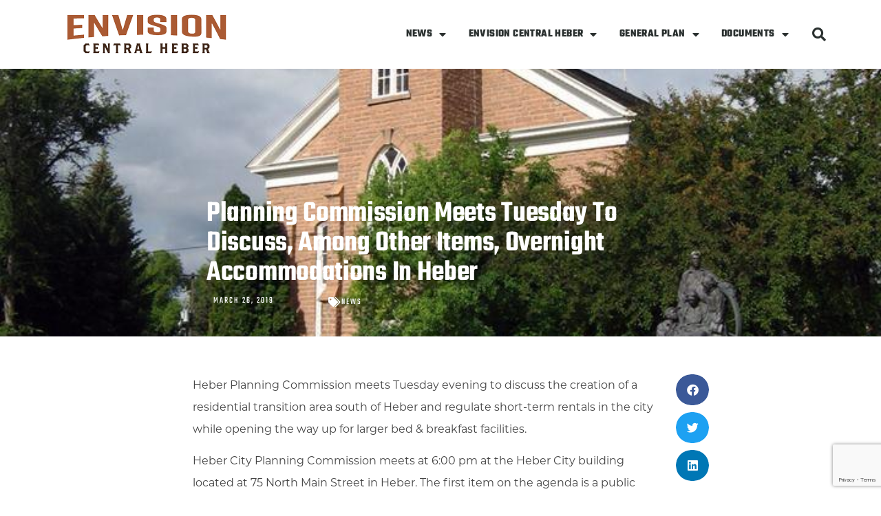

--- FILE ---
content_type: text/html; charset=UTF-8
request_url: https://envisionheber.com/envisionnews/planning-commission-meets-tuesday-to-discuss-among-other-items-overnight-accommodations-in-heber/
body_size: 16316
content:
<!doctype html>
<html lang="en-US">
<head>
	<meta charset="UTF-8">
	<meta name="viewport" content="width=device-width, initial-scale=1">
	<link rel="profile" href="https://gmpg.org/xfn/11">
	<meta name='robots' content='index, follow, max-image-preview:large, max-snippet:-1, max-video-preview:-1' />
<script type="text/javascript">function rgmkInitGoogleMaps(){window.rgmkGoogleMapsCallback=true;try{jQuery(document).trigger("rgmkGoogleMapsLoad")}catch(err){}}</script>
	<!-- This site is optimized with the Yoast SEO plugin v26.5 - https://yoast.com/wordpress/plugins/seo/ -->
	<title>Planning Commission Meets Tuesday To Discuss, Among Other Items, Overnight Accommodations In Heber | Envision Heber</title>
	<link rel="canonical" href="https://envisionheber.com/envisionnews/planning-commission-meets-tuesday-to-discuss-among-other-items-overnight-accommodations-in-heber/" />
	<meta property="og:locale" content="en_US" />
	<meta property="og:type" content="article" />
	<meta property="og:title" content="Planning Commission Meets Tuesday To Discuss, Among Other Items, Overnight Accommodations In Heber | Envision Heber" />
	<meta property="og:description" content="Heber Planning Commission meets Tuesday evening to discuss the creation of a residential transition area south of Heber and regulate short-term rentals in the city while opening the way up for larger bed &amp; breakfast facilities. Heber City Planning Commission meets at 6:00 pm at the Heber City building located at 75 North Main Street [&hellip;]" />
	<meta property="og:url" content="https://envisionheber.com/envisionnews/planning-commission-meets-tuesday-to-discuss-among-other-items-overnight-accommodations-in-heber/" />
	<meta property="og:site_name" content="Envision Heber" />
	<meta property="article:publisher" content="https://www.facebook.com/envisionheber" />
	<meta property="og:image" content="https://envisionheber.com/wp-content/uploads/2019/03/50299951_383307025761247_2695914984168226816_n_0.jpg" />
	<meta property="og:image:width" content="720" />
	<meta property="og:image:height" content="960" />
	<meta property="og:image:type" content="image/jpeg" />
	<meta name="twitter:card" content="summary_large_image" />
	<meta name="twitter:label1" content="Est. reading time" />
	<meta name="twitter:data1" content="2 minutes" />
	<script type="application/ld+json" class="yoast-schema-graph">{"@context":"https://schema.org","@graph":[{"@type":"WebPage","@id":"https://envisionheber.com/envisionnews/planning-commission-meets-tuesday-to-discuss-among-other-items-overnight-accommodations-in-heber/","url":"https://envisionheber.com/envisionnews/planning-commission-meets-tuesday-to-discuss-among-other-items-overnight-accommodations-in-heber/","name":"Planning Commission Meets Tuesday To Discuss, Among Other Items, Overnight Accommodations In Heber | Envision Heber","isPartOf":{"@id":"https://envisionheber.com/#website"},"primaryImageOfPage":{"@id":"https://envisionheber.com/envisionnews/planning-commission-meets-tuesday-to-discuss-among-other-items-overnight-accommodations-in-heber/#primaryimage"},"image":{"@id":"https://envisionheber.com/envisionnews/planning-commission-meets-tuesday-to-discuss-among-other-items-overnight-accommodations-in-heber/#primaryimage"},"thumbnailUrl":"https://envisionheber.com/wp-content/uploads/2019/03/50299951_383307025761247_2695914984168226816_n_0.jpg","datePublished":"2019-03-26T18:01:25+00:00","breadcrumb":{"@id":"https://envisionheber.com/envisionnews/planning-commission-meets-tuesday-to-discuss-among-other-items-overnight-accommodations-in-heber/#breadcrumb"},"inLanguage":"en-US","potentialAction":[{"@type":"ReadAction","target":["https://envisionheber.com/envisionnews/planning-commission-meets-tuesday-to-discuss-among-other-items-overnight-accommodations-in-heber/"]}]},{"@type":"ImageObject","inLanguage":"en-US","@id":"https://envisionheber.com/envisionnews/planning-commission-meets-tuesday-to-discuss-among-other-items-overnight-accommodations-in-heber/#primaryimage","url":"https://envisionheber.com/wp-content/uploads/2019/03/50299951_383307025761247_2695914984168226816_n_0.jpg","contentUrl":"https://envisionheber.com/wp-content/uploads/2019/03/50299951_383307025761247_2695914984168226816_n_0.jpg","width":720,"height":960},{"@type":"BreadcrumbList","@id":"https://envisionheber.com/envisionnews/planning-commission-meets-tuesday-to-discuss-among-other-items-overnight-accommodations-in-heber/#breadcrumb","itemListElement":[{"@type":"ListItem","position":1,"name":"Home","item":"https://envisionheber.com/"},{"@type":"ListItem","position":2,"name":"Planning Commission Meets Tuesday To Discuss, Among Other Items, Overnight Accommodations In Heber"}]},{"@type":"WebSite","@id":"https://envisionheber.com/#website","url":"https://envisionheber.com/","name":"Envision Heber","description":"Building a Remarkable Community","publisher":{"@id":"https://envisionheber.com/#organization"},"potentialAction":[{"@type":"SearchAction","target":{"@type":"EntryPoint","urlTemplate":"https://envisionheber.com/?s={search_term_string}"},"query-input":{"@type":"PropertyValueSpecification","valueRequired":true,"valueName":"search_term_string"}}],"inLanguage":"en-US"},{"@type":"Organization","@id":"https://envisionheber.com/#organization","name":"Envision Heber 2050","url":"https://envisionheber.com/","logo":{"@type":"ImageObject","inLanguage":"en-US","@id":"https://envisionheber.com/#/schema/logo/image/","url":"https://envisionheber.com/wp-content/uploads/2019/01/Wordmark_color.png","contentUrl":"https://envisionheber.com/wp-content/uploads/2019/01/Wordmark_color.png","width":675,"height":211,"caption":"Envision Heber 2050"},"image":{"@id":"https://envisionheber.com/#/schema/logo/image/"},"sameAs":["https://www.facebook.com/envisionheber"]}]}</script>
	<!-- / Yoast SEO plugin. -->


<link rel="alternate" type="application/rss+xml" title="Envision Heber &raquo; Feed" href="https://envisionheber.com/feed/" />
<link rel="alternate" type="application/rss+xml" title="Envision Heber &raquo; Comments Feed" href="https://envisionheber.com/comments/feed/" />
<link rel="alternate" title="oEmbed (JSON)" type="application/json+oembed" href="https://envisionheber.com/wp-json/oembed/1.0/embed?url=https%3A%2F%2Fenvisionheber.com%2Fenvisionnews%2Fplanning-commission-meets-tuesday-to-discuss-among-other-items-overnight-accommodations-in-heber%2F" />
<link rel="alternate" title="oEmbed (XML)" type="text/xml+oembed" href="https://envisionheber.com/wp-json/oembed/1.0/embed?url=https%3A%2F%2Fenvisionheber.com%2Fenvisionnews%2Fplanning-commission-meets-tuesday-to-discuss-among-other-items-overnight-accommodations-in-heber%2F&#038;format=xml" />
<link rel="stylesheet" type="text/css" href="https://use.typekit.net/ntx3gvi.css"><style id='wp-img-auto-sizes-contain-inline-css'>
img:is([sizes=auto i],[sizes^="auto," i]){contain-intrinsic-size:3000px 1500px}
/*# sourceURL=wp-img-auto-sizes-contain-inline-css */
</style>
<style id='wp-emoji-styles-inline-css'>

	img.wp-smiley, img.emoji {
		display: inline !important;
		border: none !important;
		box-shadow: none !important;
		height: 1em !important;
		width: 1em !important;
		margin: 0 0.07em !important;
		vertical-align: -0.1em !important;
		background: none !important;
		padding: 0 !important;
	}
/*# sourceURL=wp-emoji-styles-inline-css */
</style>
<link rel='stylesheet' id='wp-block-library-css' href='https://envisionheber.com/wp-includes/css/dist/block-library/style.min.css?ver=6.9' media='all' />
<style id='global-styles-inline-css'>
:root{--wp--preset--aspect-ratio--square: 1;--wp--preset--aspect-ratio--4-3: 4/3;--wp--preset--aspect-ratio--3-4: 3/4;--wp--preset--aspect-ratio--3-2: 3/2;--wp--preset--aspect-ratio--2-3: 2/3;--wp--preset--aspect-ratio--16-9: 16/9;--wp--preset--aspect-ratio--9-16: 9/16;--wp--preset--color--black: #000000;--wp--preset--color--cyan-bluish-gray: #abb8c3;--wp--preset--color--white: #ffffff;--wp--preset--color--pale-pink: #f78da7;--wp--preset--color--vivid-red: #cf2e2e;--wp--preset--color--luminous-vivid-orange: #ff6900;--wp--preset--color--luminous-vivid-amber: #fcb900;--wp--preset--color--light-green-cyan: #7bdcb5;--wp--preset--color--vivid-green-cyan: #00d084;--wp--preset--color--pale-cyan-blue: #8ed1fc;--wp--preset--color--vivid-cyan-blue: #0693e3;--wp--preset--color--vivid-purple: #9b51e0;--wp--preset--gradient--vivid-cyan-blue-to-vivid-purple: linear-gradient(135deg,rgb(6,147,227) 0%,rgb(155,81,224) 100%);--wp--preset--gradient--light-green-cyan-to-vivid-green-cyan: linear-gradient(135deg,rgb(122,220,180) 0%,rgb(0,208,130) 100%);--wp--preset--gradient--luminous-vivid-amber-to-luminous-vivid-orange: linear-gradient(135deg,rgb(252,185,0) 0%,rgb(255,105,0) 100%);--wp--preset--gradient--luminous-vivid-orange-to-vivid-red: linear-gradient(135deg,rgb(255,105,0) 0%,rgb(207,46,46) 100%);--wp--preset--gradient--very-light-gray-to-cyan-bluish-gray: linear-gradient(135deg,rgb(238,238,238) 0%,rgb(169,184,195) 100%);--wp--preset--gradient--cool-to-warm-spectrum: linear-gradient(135deg,rgb(74,234,220) 0%,rgb(151,120,209) 20%,rgb(207,42,186) 40%,rgb(238,44,130) 60%,rgb(251,105,98) 80%,rgb(254,248,76) 100%);--wp--preset--gradient--blush-light-purple: linear-gradient(135deg,rgb(255,206,236) 0%,rgb(152,150,240) 100%);--wp--preset--gradient--blush-bordeaux: linear-gradient(135deg,rgb(254,205,165) 0%,rgb(254,45,45) 50%,rgb(107,0,62) 100%);--wp--preset--gradient--luminous-dusk: linear-gradient(135deg,rgb(255,203,112) 0%,rgb(199,81,192) 50%,rgb(65,88,208) 100%);--wp--preset--gradient--pale-ocean: linear-gradient(135deg,rgb(255,245,203) 0%,rgb(182,227,212) 50%,rgb(51,167,181) 100%);--wp--preset--gradient--electric-grass: linear-gradient(135deg,rgb(202,248,128) 0%,rgb(113,206,126) 100%);--wp--preset--gradient--midnight: linear-gradient(135deg,rgb(2,3,129) 0%,rgb(40,116,252) 100%);--wp--preset--font-size--small: 13px;--wp--preset--font-size--medium: 20px;--wp--preset--font-size--large: 36px;--wp--preset--font-size--x-large: 42px;--wp--preset--spacing--20: 0.44rem;--wp--preset--spacing--30: 0.67rem;--wp--preset--spacing--40: 1rem;--wp--preset--spacing--50: 1.5rem;--wp--preset--spacing--60: 2.25rem;--wp--preset--spacing--70: 3.38rem;--wp--preset--spacing--80: 5.06rem;--wp--preset--shadow--natural: 6px 6px 9px rgba(0, 0, 0, 0.2);--wp--preset--shadow--deep: 12px 12px 50px rgba(0, 0, 0, 0.4);--wp--preset--shadow--sharp: 6px 6px 0px rgba(0, 0, 0, 0.2);--wp--preset--shadow--outlined: 6px 6px 0px -3px rgb(255, 255, 255), 6px 6px rgb(0, 0, 0);--wp--preset--shadow--crisp: 6px 6px 0px rgb(0, 0, 0);}:root { --wp--style--global--content-size: 800px;--wp--style--global--wide-size: 1200px; }:where(body) { margin: 0; }.wp-site-blocks > .alignleft { float: left; margin-right: 2em; }.wp-site-blocks > .alignright { float: right; margin-left: 2em; }.wp-site-blocks > .aligncenter { justify-content: center; margin-left: auto; margin-right: auto; }:where(.wp-site-blocks) > * { margin-block-start: 24px; margin-block-end: 0; }:where(.wp-site-blocks) > :first-child { margin-block-start: 0; }:where(.wp-site-blocks) > :last-child { margin-block-end: 0; }:root { --wp--style--block-gap: 24px; }:root :where(.is-layout-flow) > :first-child{margin-block-start: 0;}:root :where(.is-layout-flow) > :last-child{margin-block-end: 0;}:root :where(.is-layout-flow) > *{margin-block-start: 24px;margin-block-end: 0;}:root :where(.is-layout-constrained) > :first-child{margin-block-start: 0;}:root :where(.is-layout-constrained) > :last-child{margin-block-end: 0;}:root :where(.is-layout-constrained) > *{margin-block-start: 24px;margin-block-end: 0;}:root :where(.is-layout-flex){gap: 24px;}:root :where(.is-layout-grid){gap: 24px;}.is-layout-flow > .alignleft{float: left;margin-inline-start: 0;margin-inline-end: 2em;}.is-layout-flow > .alignright{float: right;margin-inline-start: 2em;margin-inline-end: 0;}.is-layout-flow > .aligncenter{margin-left: auto !important;margin-right: auto !important;}.is-layout-constrained > .alignleft{float: left;margin-inline-start: 0;margin-inline-end: 2em;}.is-layout-constrained > .alignright{float: right;margin-inline-start: 2em;margin-inline-end: 0;}.is-layout-constrained > .aligncenter{margin-left: auto !important;margin-right: auto !important;}.is-layout-constrained > :where(:not(.alignleft):not(.alignright):not(.alignfull)){max-width: var(--wp--style--global--content-size);margin-left: auto !important;margin-right: auto !important;}.is-layout-constrained > .alignwide{max-width: var(--wp--style--global--wide-size);}body .is-layout-flex{display: flex;}.is-layout-flex{flex-wrap: wrap;align-items: center;}.is-layout-flex > :is(*, div){margin: 0;}body .is-layout-grid{display: grid;}.is-layout-grid > :is(*, div){margin: 0;}body{padding-top: 0px;padding-right: 0px;padding-bottom: 0px;padding-left: 0px;}a:where(:not(.wp-element-button)){text-decoration: underline;}:root :where(.wp-element-button, .wp-block-button__link){background-color: #32373c;border-width: 0;color: #fff;font-family: inherit;font-size: inherit;font-style: inherit;font-weight: inherit;letter-spacing: inherit;line-height: inherit;padding-top: calc(0.667em + 2px);padding-right: calc(1.333em + 2px);padding-bottom: calc(0.667em + 2px);padding-left: calc(1.333em + 2px);text-decoration: none;text-transform: inherit;}.has-black-color{color: var(--wp--preset--color--black) !important;}.has-cyan-bluish-gray-color{color: var(--wp--preset--color--cyan-bluish-gray) !important;}.has-white-color{color: var(--wp--preset--color--white) !important;}.has-pale-pink-color{color: var(--wp--preset--color--pale-pink) !important;}.has-vivid-red-color{color: var(--wp--preset--color--vivid-red) !important;}.has-luminous-vivid-orange-color{color: var(--wp--preset--color--luminous-vivid-orange) !important;}.has-luminous-vivid-amber-color{color: var(--wp--preset--color--luminous-vivid-amber) !important;}.has-light-green-cyan-color{color: var(--wp--preset--color--light-green-cyan) !important;}.has-vivid-green-cyan-color{color: var(--wp--preset--color--vivid-green-cyan) !important;}.has-pale-cyan-blue-color{color: var(--wp--preset--color--pale-cyan-blue) !important;}.has-vivid-cyan-blue-color{color: var(--wp--preset--color--vivid-cyan-blue) !important;}.has-vivid-purple-color{color: var(--wp--preset--color--vivid-purple) !important;}.has-black-background-color{background-color: var(--wp--preset--color--black) !important;}.has-cyan-bluish-gray-background-color{background-color: var(--wp--preset--color--cyan-bluish-gray) !important;}.has-white-background-color{background-color: var(--wp--preset--color--white) !important;}.has-pale-pink-background-color{background-color: var(--wp--preset--color--pale-pink) !important;}.has-vivid-red-background-color{background-color: var(--wp--preset--color--vivid-red) !important;}.has-luminous-vivid-orange-background-color{background-color: var(--wp--preset--color--luminous-vivid-orange) !important;}.has-luminous-vivid-amber-background-color{background-color: var(--wp--preset--color--luminous-vivid-amber) !important;}.has-light-green-cyan-background-color{background-color: var(--wp--preset--color--light-green-cyan) !important;}.has-vivid-green-cyan-background-color{background-color: var(--wp--preset--color--vivid-green-cyan) !important;}.has-pale-cyan-blue-background-color{background-color: var(--wp--preset--color--pale-cyan-blue) !important;}.has-vivid-cyan-blue-background-color{background-color: var(--wp--preset--color--vivid-cyan-blue) !important;}.has-vivid-purple-background-color{background-color: var(--wp--preset--color--vivid-purple) !important;}.has-black-border-color{border-color: var(--wp--preset--color--black) !important;}.has-cyan-bluish-gray-border-color{border-color: var(--wp--preset--color--cyan-bluish-gray) !important;}.has-white-border-color{border-color: var(--wp--preset--color--white) !important;}.has-pale-pink-border-color{border-color: var(--wp--preset--color--pale-pink) !important;}.has-vivid-red-border-color{border-color: var(--wp--preset--color--vivid-red) !important;}.has-luminous-vivid-orange-border-color{border-color: var(--wp--preset--color--luminous-vivid-orange) !important;}.has-luminous-vivid-amber-border-color{border-color: var(--wp--preset--color--luminous-vivid-amber) !important;}.has-light-green-cyan-border-color{border-color: var(--wp--preset--color--light-green-cyan) !important;}.has-vivid-green-cyan-border-color{border-color: var(--wp--preset--color--vivid-green-cyan) !important;}.has-pale-cyan-blue-border-color{border-color: var(--wp--preset--color--pale-cyan-blue) !important;}.has-vivid-cyan-blue-border-color{border-color: var(--wp--preset--color--vivid-cyan-blue) !important;}.has-vivid-purple-border-color{border-color: var(--wp--preset--color--vivid-purple) !important;}.has-vivid-cyan-blue-to-vivid-purple-gradient-background{background: var(--wp--preset--gradient--vivid-cyan-blue-to-vivid-purple) !important;}.has-light-green-cyan-to-vivid-green-cyan-gradient-background{background: var(--wp--preset--gradient--light-green-cyan-to-vivid-green-cyan) !important;}.has-luminous-vivid-amber-to-luminous-vivid-orange-gradient-background{background: var(--wp--preset--gradient--luminous-vivid-amber-to-luminous-vivid-orange) !important;}.has-luminous-vivid-orange-to-vivid-red-gradient-background{background: var(--wp--preset--gradient--luminous-vivid-orange-to-vivid-red) !important;}.has-very-light-gray-to-cyan-bluish-gray-gradient-background{background: var(--wp--preset--gradient--very-light-gray-to-cyan-bluish-gray) !important;}.has-cool-to-warm-spectrum-gradient-background{background: var(--wp--preset--gradient--cool-to-warm-spectrum) !important;}.has-blush-light-purple-gradient-background{background: var(--wp--preset--gradient--blush-light-purple) !important;}.has-blush-bordeaux-gradient-background{background: var(--wp--preset--gradient--blush-bordeaux) !important;}.has-luminous-dusk-gradient-background{background: var(--wp--preset--gradient--luminous-dusk) !important;}.has-pale-ocean-gradient-background{background: var(--wp--preset--gradient--pale-ocean) !important;}.has-electric-grass-gradient-background{background: var(--wp--preset--gradient--electric-grass) !important;}.has-midnight-gradient-background{background: var(--wp--preset--gradient--midnight) !important;}.has-small-font-size{font-size: var(--wp--preset--font-size--small) !important;}.has-medium-font-size{font-size: var(--wp--preset--font-size--medium) !important;}.has-large-font-size{font-size: var(--wp--preset--font-size--large) !important;}.has-x-large-font-size{font-size: var(--wp--preset--font-size--x-large) !important;}
:root :where(.wp-block-pullquote){font-size: 1.5em;line-height: 1.6;}
/*# sourceURL=global-styles-inline-css */
</style>
<link rel='stylesheet' id='contact-form-7-css' href='https://envisionheber.com/wp-content/plugins/contact-form-7/includes/css/styles.css?ver=6.1.4' media='all' />
<link rel='stylesheet' id='yop-public-css' href='https://envisionheber.com/wp-content/plugins/yop-poll/public/assets/css/yop-poll-public-6.5.39.css?ver=6.9' media='all' />
<link rel='stylesheet' id='hello-elementor-css' href='https://envisionheber.com/wp-content/themes/hello-elementor/assets/css/reset.css?ver=3.4.5' media='all' />
<link rel='stylesheet' id='hello-elementor-theme-style-css' href='https://envisionheber.com/wp-content/themes/hello-elementor/assets/css/theme.css?ver=3.4.5' media='all' />
<link rel='stylesheet' id='hello-elementor-header-footer-css' href='https://envisionheber.com/wp-content/themes/hello-elementor/assets/css/header-footer.css?ver=3.4.5' media='all' />
<link rel='stylesheet' id='elementor-frontend-css' href='https://envisionheber.com/wp-content/plugins/elementor/assets/css/frontend.min.css?ver=3.33.4' media='all' />
<style id='elementor-frontend-inline-css'>
.elementor-104 .elementor-element.elementor-element-112980aa:not(.elementor-motion-effects-element-type-background), .elementor-104 .elementor-element.elementor-element-112980aa > .elementor-motion-effects-container > .elementor-motion-effects-layer{background-image:url("https://envisionheber.com/wp-content/uploads/2019/03/50299951_383307025761247_2695914984168226816_n_0.jpg");}
/*# sourceURL=elementor-frontend-inline-css */
</style>
<link rel='stylesheet' id='widget-image-css' href='https://envisionheber.com/wp-content/plugins/elementor/assets/css/widget-image.min.css?ver=3.33.4' media='all' />
<link rel='stylesheet' id='widget-nav-menu-css' href='https://envisionheber.com/wp-content/plugins/elementor-pro/assets/css/widget-nav-menu.min.css?ver=3.28.3' media='all' />
<link rel='stylesheet' id='widget-search-form-css' href='https://envisionheber.com/wp-content/plugins/elementor-pro/assets/css/widget-search-form.min.css?ver=3.28.3' media='all' />
<link rel='stylesheet' id='elementor-icons-shared-0-css' href='https://envisionheber.com/wp-content/plugins/elementor/assets/lib/font-awesome/css/fontawesome.min.css?ver=5.15.3' media='all' />
<link rel='stylesheet' id='elementor-icons-fa-solid-css' href='https://envisionheber.com/wp-content/plugins/elementor/assets/lib/font-awesome/css/solid.min.css?ver=5.15.3' media='all' />
<link rel='stylesheet' id='e-sticky-css' href='https://envisionheber.com/wp-content/plugins/elementor-pro/assets/css/modules/sticky.min.css?ver=3.28.3' media='all' />
<link rel='stylesheet' id='widget-heading-css' href='https://envisionheber.com/wp-content/plugins/elementor/assets/css/widget-heading.min.css?ver=3.33.4' media='all' />
<link rel='stylesheet' id='swiper-css' href='https://envisionheber.com/wp-content/plugins/elementor/assets/lib/swiper/v8/css/swiper.min.css?ver=8.4.5' media='all' />
<link rel='stylesheet' id='e-swiper-css' href='https://envisionheber.com/wp-content/plugins/elementor/assets/css/conditionals/e-swiper.min.css?ver=3.33.4' media='all' />
<link rel='stylesheet' id='widget-social-icons-css' href='https://envisionheber.com/wp-content/plugins/elementor/assets/css/widget-social-icons.min.css?ver=3.33.4' media='all' />
<link rel='stylesheet' id='e-apple-webkit-css' href='https://envisionheber.com/wp-content/plugins/elementor/assets/css/conditionals/apple-webkit.min.css?ver=3.33.4' media='all' />
<link rel='stylesheet' id='widget-post-info-css' href='https://envisionheber.com/wp-content/plugins/elementor-pro/assets/css/widget-post-info.min.css?ver=3.28.3' media='all' />
<link rel='stylesheet' id='widget-icon-list-css' href='https://envisionheber.com/wp-content/plugins/elementor/assets/css/widget-icon-list.min.css?ver=3.33.4' media='all' />
<link rel='stylesheet' id='elementor-icons-fa-regular-css' href='https://envisionheber.com/wp-content/plugins/elementor/assets/lib/font-awesome/css/regular.min.css?ver=5.15.3' media='all' />
<link rel='stylesheet' id='widget-share-buttons-css' href='https://envisionheber.com/wp-content/plugins/elementor-pro/assets/css/widget-share-buttons.min.css?ver=3.28.3' media='all' />
<link rel='stylesheet' id='elementor-icons-fa-brands-css' href='https://envisionheber.com/wp-content/plugins/elementor/assets/lib/font-awesome/css/brands.min.css?ver=5.15.3' media='all' />
<link rel='stylesheet' id='widget-spacer-css' href='https://envisionheber.com/wp-content/plugins/elementor/assets/css/widget-spacer.min.css?ver=3.33.4' media='all' />
<link rel='stylesheet' id='elementor-icons-css' href='https://envisionheber.com/wp-content/plugins/elementor/assets/lib/eicons/css/elementor-icons.min.css?ver=5.44.0' media='all' />
<link rel='stylesheet' id='elementor-post-1445-css' href='https://envisionheber.com/wp-content/uploads/elementor/css/post-1445.css?ver=1765317807' media='all' />
<link rel='stylesheet' id='font-awesome-5-all-css' href='https://envisionheber.com/wp-content/plugins/elementor/assets/lib/font-awesome/css/all.min.css?ver=3.33.4' media='all' />
<link rel='stylesheet' id='font-awesome-4-shim-css' href='https://envisionheber.com/wp-content/plugins/elementor/assets/lib/font-awesome/css/v4-shims.min.css?ver=3.33.4' media='all' />
<link rel='stylesheet' id='elementor-post-73-css' href='https://envisionheber.com/wp-content/uploads/elementor/css/post-73.css?ver=1765317807' media='all' />
<link rel='stylesheet' id='elementor-post-81-css' href='https://envisionheber.com/wp-content/uploads/elementor/css/post-81.css?ver=1765317807' media='all' />
<link rel='stylesheet' id='elementor-post-104-css' href='https://envisionheber.com/wp-content/uploads/elementor/css/post-104.css?ver=1765319011' media='all' />
<link rel='stylesheet' id='ecs-styles-css' href='https://envisionheber.com/wp-content/plugins/ele-custom-skin/assets/css/ecs-style.css?ver=3.1.9' media='all' />
<link rel='stylesheet' id='elementor-gf-local-teko-css' href='https://envisionheber.com/wp-content/uploads/elementor/google-fonts/css/teko.css?ver=1743588954' media='all' />
<script src="https://envisionheber.com/wp-includes/js/jquery/jquery.min.js?ver=3.7.1" id="jquery-core-js"></script>
<script src="https://envisionheber.com/wp-includes/js/jquery/jquery-migrate.min.js?ver=3.4.1" id="jquery-migrate-js"></script>
<script id="yop-public-js-extra">
var objectL10n = {"yopPollParams":{"urlParams":{"ajax":"https://envisionheber.com/wp-admin/admin-ajax.php","wpLogin":"https://envisionheber.com/wp-login.php?redirect_to=https%3A%2F%2Fenvisionheber.com%2Fwp-admin%2Fadmin-ajax.php%3Faction%3Dyop_poll_record_wordpress_vote"},"apiParams":{"reCaptcha":{"siteKey":""},"reCaptchaV2Invisible":{"siteKey":""},"reCaptchaV3":{"siteKey":""},"hCaptcha":{"siteKey":""},"cloudflareTurnstile":{"siteKey":""}},"captchaParams":{"imgPath":"https://envisionheber.com/wp-content/plugins/yop-poll/public/assets/img/","url":"https://envisionheber.com/wp-content/plugins/yop-poll/app.php","accessibilityAlt":"Sound icon","accessibilityTitle":"Accessibility option: listen to a question and answer it!","accessibilityDescription":"Type below the \u003Cstrong\u003Eanswer\u003C/strong\u003E to what you hear. Numbers or words:","explanation":"Click or touch the \u003Cstrong\u003EANSWER\u003C/strong\u003E","refreshAlt":"Refresh/reload icon","refreshTitle":"Refresh/reload: get new images and accessibility option!"},"voteParams":{"invalidPoll":"Invalid Poll","noAnswersSelected":"No answer selected","minAnswersRequired":"At least {min_answers_allowed} answer(s) required","maxAnswersRequired":"A max of {max_answers_allowed} answer(s) accepted","noAnswerForOther":"No other answer entered","noValueForCustomField":"{custom_field_name} is required","tooManyCharsForCustomField":"Text for {custom_field_name} is too long","consentNotChecked":"You must agree to our terms and conditions","noCaptchaSelected":"Captcha is required","thankYou":"Thank you for your vote"},"resultsParams":{"singleVote":"vote","multipleVotes":"votes","singleAnswer":"answer","multipleAnswers":"answers"}}};
//# sourceURL=yop-public-js-extra
</script>
<script src="https://envisionheber.com/wp-content/plugins/yop-poll/public/assets/js/yop-poll-public-6.5.39.min.js?ver=6.9" id="yop-public-js"></script>
<script src="https://envisionheber.com/wp-content/plugins/elementor/assets/lib/font-awesome/js/v4-shims.min.js?ver=3.33.4" id="font-awesome-4-shim-js"></script>
<script id="ecs_ajax_load-js-extra">
var ecs_ajax_params = {"ajaxurl":"https://envisionheber.com/wp-admin/admin-ajax.php","posts":"{\"page\":0,\"envisionnews\":\"planning-commission-meets-tuesday-to-discuss-among-other-items-overnight-accommodations-in-heber\",\"post_type\":\"envisionnews\",\"name\":\"planning-commission-meets-tuesday-to-discuss-among-other-items-overnight-accommodations-in-heber\",\"error\":\"\",\"m\":\"\",\"p\":0,\"post_parent\":\"\",\"subpost\":\"\",\"subpost_id\":\"\",\"attachment\":\"\",\"attachment_id\":0,\"pagename\":\"\",\"page_id\":0,\"second\":\"\",\"minute\":\"\",\"hour\":\"\",\"day\":0,\"monthnum\":0,\"year\":0,\"w\":0,\"category_name\":\"\",\"tag\":\"\",\"cat\":\"\",\"tag_id\":\"\",\"author\":\"\",\"author_name\":\"\",\"feed\":\"\",\"tb\":\"\",\"paged\":0,\"meta_key\":\"\",\"meta_value\":\"\",\"preview\":\"\",\"s\":\"\",\"sentence\":\"\",\"title\":\"\",\"fields\":\"all\",\"menu_order\":\"\",\"embed\":\"\",\"category__in\":[],\"category__not_in\":[],\"category__and\":[],\"post__in\":[],\"post__not_in\":[],\"post_name__in\":[],\"tag__in\":[],\"tag__not_in\":[],\"tag__and\":[],\"tag_slug__in\":[],\"tag_slug__and\":[],\"post_parent__in\":[],\"post_parent__not_in\":[],\"author__in\":[],\"author__not_in\":[],\"search_columns\":[],\"ignore_sticky_posts\":false,\"suppress_filters\":false,\"cache_results\":true,\"update_post_term_cache\":true,\"update_menu_item_cache\":false,\"lazy_load_term_meta\":true,\"update_post_meta_cache\":true,\"posts_per_page\":10,\"nopaging\":false,\"comments_per_page\":\"50\",\"no_found_rows\":false,\"order\":\"DESC\"}"};
//# sourceURL=ecs_ajax_load-js-extra
</script>
<script src="https://envisionheber.com/wp-content/plugins/ele-custom-skin/assets/js/ecs_ajax_pagination.js?ver=3.1.9" id="ecs_ajax_load-js"></script>
<script src="https://envisionheber.com/wp-content/plugins/ele-custom-skin/assets/js/ecs.js?ver=3.1.9" id="ecs-script-js"></script>
<link rel="https://api.w.org/" href="https://envisionheber.com/wp-json/" /><link rel="alternate" title="JSON" type="application/json" href="https://envisionheber.com/wp-json/wp/v2/envisionnews/923" /><link rel="EditURI" type="application/rsd+xml" title="RSD" href="https://envisionheber.com/xmlrpc.php?rsd" />
<meta name="generator" content="WordPress 6.9" />
<link rel='shortlink' href='https://envisionheber.com/?p=923' />
<meta name="generator" content="Elementor 3.33.4; features: additional_custom_breakpoints; settings: css_print_method-external, google_font-enabled, font_display-auto">
			<style>
				.e-con.e-parent:nth-of-type(n+4):not(.e-lazyloaded):not(.e-no-lazyload),
				.e-con.e-parent:nth-of-type(n+4):not(.e-lazyloaded):not(.e-no-lazyload) * {
					background-image: none !important;
				}
				@media screen and (max-height: 1024px) {
					.e-con.e-parent:nth-of-type(n+3):not(.e-lazyloaded):not(.e-no-lazyload),
					.e-con.e-parent:nth-of-type(n+3):not(.e-lazyloaded):not(.e-no-lazyload) * {
						background-image: none !important;
					}
				}
				@media screen and (max-height: 640px) {
					.e-con.e-parent:nth-of-type(n+2):not(.e-lazyloaded):not(.e-no-lazyload),
					.e-con.e-parent:nth-of-type(n+2):not(.e-lazyloaded):not(.e-no-lazyload) * {
						background-image: none !important;
					}
				}
			</style>
			<link rel="icon" href="https://envisionheber.com/wp-content/uploads/2019/03/cropped-fav-32x32.png" sizes="32x32" />
<link rel="icon" href="https://envisionheber.com/wp-content/uploads/2019/03/cropped-fav-192x192.png" sizes="192x192" />
<link rel="apple-touch-icon" href="https://envisionheber.com/wp-content/uploads/2019/03/cropped-fav-180x180.png" />
<meta name="msapplication-TileImage" content="https://envisionheber.com/wp-content/uploads/2019/03/cropped-fav-270x270.png" />
</head>
<body class="wp-singular envisionnews-template-default single single-envisionnews postid-923 wp-custom-logo wp-embed-responsive wp-theme-hello-elementor hello-elementor-default elementor-default elementor-kit-1445 elementor-page-550 elementor-page-104">


<a class="skip-link screen-reader-text" href="#content">Skip to content</a>

		<div data-elementor-type="header" data-elementor-id="73" class="elementor elementor-73 elementor-location-header" data-elementor-post-type="elementor_library">
					<header class="elementor-section elementor-top-section elementor-element elementor-element-613dcf76 elementor-section-content-middle elementor-section-boxed elementor-section-height-default elementor-section-height-default" data-id="613dcf76" data-element_type="section" data-settings="{&quot;background_background&quot;:&quot;classic&quot;,&quot;sticky&quot;:&quot;top&quot;,&quot;sticky_on&quot;:[&quot;desktop&quot;,&quot;tablet&quot;,&quot;mobile&quot;],&quot;sticky_offset&quot;:0,&quot;sticky_effects_offset&quot;:0,&quot;sticky_anchor_link_offset&quot;:0}">
						<div class="elementor-container elementor-column-gap-no">
					<div class="elementor-column elementor-col-25 elementor-top-column elementor-element elementor-element-4620dae0" data-id="4620dae0" data-element_type="column">
			<div class="elementor-widget-wrap elementor-element-populated">
						<div class="elementor-element elementor-element-01c7869 elementor-widget elementor-widget-image" data-id="01c7869" data-element_type="widget" data-widget_type="image.default">
				<div class="elementor-widget-container">
																<a href="https://envisionheber.com">
							<img src="https://envisionheber.com/wp-content/uploads/elementor/thumbs/WEB_Envision22_Wordmark_color-pwifrv6g704dc7txhsdxbw8n9ijsa9fg2mprvqzwq0.png" title="WEB_Envision22_Wordmark_color" alt="WEB_Envision22_Wordmark_color" loading="lazy" />								</a>
															</div>
				</div>
					</div>
		</div>
				<div class="elementor-column elementor-col-50 elementor-top-column elementor-element elementor-element-47a22f24" data-id="47a22f24" data-element_type="column">
			<div class="elementor-widget-wrap elementor-element-populated">
						<div class="elementor-element elementor-element-6cf8ac73 elementor-nav-menu__align-end elementor-nav-menu--stretch elementor-nav-menu--dropdown-tablet elementor-nav-menu__text-align-aside elementor-nav-menu--toggle elementor-nav-menu--burger elementor-widget elementor-widget-nav-menu" data-id="6cf8ac73" data-element_type="widget" data-settings="{&quot;full_width&quot;:&quot;stretch&quot;,&quot;layout&quot;:&quot;horizontal&quot;,&quot;submenu_icon&quot;:{&quot;value&quot;:&quot;&lt;i class=\&quot;fas fa-caret-down\&quot;&gt;&lt;\/i&gt;&quot;,&quot;library&quot;:&quot;fa-solid&quot;},&quot;toggle&quot;:&quot;burger&quot;}" data-widget_type="nav-menu.default">
				<div class="elementor-widget-container">
								<nav aria-label="Menu" class="elementor-nav-menu--main elementor-nav-menu__container elementor-nav-menu--layout-horizontal e--pointer-text e--animation-float">
				<ul id="menu-1-6cf8ac73" class="elementor-nav-menu"><li class="menu-item menu-item-type-post_type menu-item-object-page menu-item-has-children menu-item-70"><a href="https://envisionheber.com/news/" class="elementor-item">NEWS</a>
<ul class="sub-menu elementor-nav-menu--dropdown">
	<li class="menu-item menu-item-type-post_type menu-item-object-page menu-item-2950"><a href="https://envisionheber.com/news/city-park/" class="elementor-sub-item">CITY PARK</a></li>
	<li class="menu-item menu-item-type-post_type menu-item-object-page menu-item-1613"><a href="https://envisionheber.com/leadership/" class="elementor-sub-item">HLA</a></li>
	<li class="menu-item menu-item-type-post_type menu-item-object-page menu-item-2687"><a href="https://envisionheber.com/heber-downtown-cra/" class="elementor-sub-item">HEBER CRA</a></li>
	<li class="menu-item menu-item-type-post_type menu-item-object-page menu-item-1691"><a href="https://envisionheber.com/raptax/" class="elementor-sub-item">RAP TAX</a></li>
	<li class="menu-item menu-item-type-post_type menu-item-object-page menu-item-697"><a href="https://envisionheber.com/documents/parkway/" class="elementor-sub-item">HEBER VALLEY PARKWAY (BYPASS)</a></li>
	<li class="menu-item menu-item-type-post_type menu-item-object-page menu-item-696"><a href="https://envisionheber.com/documents/airport/" class="elementor-sub-item">AIRPORT MASTER PLAN</a></li>
</ul>
</li>
<li class="menu-item menu-item-type-post_type menu-item-object-page menu-item-has-children menu-item-1860"><a href="https://envisionheber.com/envision-central-heber/" class="elementor-item">ENVISION CENTRAL HEBER</a>
<ul class="sub-menu elementor-nav-menu--dropdown">
	<li class="menu-item menu-item-type-post_type menu-item-object-page menu-item-home menu-item-1879"><a href="https://envisionheber.com/" class="elementor-sub-item">HOME</a></li>
	<li class="menu-item menu-item-type-post_type menu-item-object-page menu-item-1903"><a href="https://envisionheber.com/about-central-heber/" class="elementor-sub-item">ABOUT − CENTRAL HEBER</a></li>
	<li class="menu-item menu-item-type-post_type menu-item-object-page menu-item-2863"><a href="https://envisionheber.com/choz/" class="elementor-sub-item">CHOZ</a></li>
	<li class="menu-item menu-item-type-post_type menu-item-object-page menu-item-1887"><a href="https://envisionheber.com/events-central-heber/" class="elementor-sub-item">EVENTS − CENTRAL HEBER</a></li>
	<li class="menu-item menu-item-type-post_type menu-item-object-page menu-item-1886"><a href="https://envisionheber.com/archives-central-heber/" class="elementor-sub-item">ARCHIVES − CENTRAL HEBER</a></li>
	<li class="menu-item menu-item-type-custom menu-item-object-custom menu-item-2721"><a href="https://www.heberut.gov/365/Dark-Sky-Initiative" class="elementor-sub-item">DARK SKY INITIATIVE</a></li>
</ul>
</li>
<li class="menu-item menu-item-type-post_type menu-item-object-page menu-item-has-children menu-item-1899"><a href="https://envisionheber.com/general-plan/" class="elementor-item">GENERAL PLAN</a>
<ul class="sub-menu elementor-nav-menu--dropdown">
	<li class="menu-item menu-item-type-post_type menu-item-object-page menu-item-1904"><a href="https://envisionheber.com/general-plan/" class="elementor-sub-item">GENERAL PLAN</a></li>
	<li class="menu-item menu-item-type-post_type menu-item-object-page menu-item-69"><a href="https://envisionheber.com/about-general-plan/" class="elementor-sub-item">ABOUT − GENERAL PLAN</a></li>
	<li class="menu-item menu-item-type-post_type menu-item-object-page menu-item-1898"><a href="https://envisionheber.com/events-general-plan/" class="elementor-sub-item">EVENTS − GENERAL PLAN</a></li>
	<li class="menu-item menu-item-type-post_type menu-item-object-page menu-item-1897"><a href="https://envisionheber.com/archives-general-plan/" class="elementor-sub-item">ARCHIVES − GENERAL PLAN</a></li>
</ul>
</li>
<li class="menu-item menu-item-type-custom menu-item-object-custom menu-item-has-children menu-item-1722"><a href="https://envisionheber.com/downloads/" class="elementor-item">DOCUMENTS</a>
<ul class="sub-menu elementor-nav-menu--dropdown">
	<li class="menu-item menu-item-type-post_type menu-item-object-page menu-item-1510"><a href="https://envisionheber.com/downloads/" class="elementor-sub-item">GENERAL PLAN</a></li>
	<li class="menu-item menu-item-type-post_type menu-item-object-page menu-item-1973"><a href="https://envisionheber.com/downloads/" class="elementor-sub-item">CENTRAL HEBER PLAN</a></li>
	<li class="menu-item menu-item-type-post_type menu-item-object-page menu-item-1913"><a href="https://envisionheber.com/downloads/" class="elementor-sub-item">PARKS MASTER PLAN</a></li>
	<li class="menu-item menu-item-type-post_type menu-item-object-page menu-item-2962"><a href="https://envisionheber.com/downloads/" class="elementor-sub-item">CITY PARK PLAN</a></li>
	<li class="menu-item menu-item-type-post_type menu-item-object-page menu-item-2730"><a href="https://envisionheber.com/downloads/" class="elementor-sub-item">AIRPORT MASTER PLAN</a></li>
	<li class="menu-item menu-item-type-post_type menu-item-object-page menu-item-2976"><a href="https://envisionheber.com/downloads/" class="elementor-sub-item">PARKING PLAN</a></li>
	<li class="menu-item menu-item-type-post_type menu-item-object-page menu-item-2993"><a href="https://envisionheber.com/downloads/" class="elementor-sub-item">BRAND GUIDELINES</a></li>
	<li class="menu-item menu-item-type-post_type menu-item-object-page menu-item-3017"><a href="https://envisionheber.com/downloads/" class="elementor-sub-item">DOWNTOWN BRANDING</a></li>
	<li class="menu-item menu-item-type-post_type menu-item-object-page menu-item-3024"><a href="https://envisionheber.com/downloads/" class="elementor-sub-item">TRAILHEAD PLAZA</a></li>
</ul>
</li>
</ul>			</nav>
					<div class="elementor-menu-toggle" role="button" tabindex="0" aria-label="Menu Toggle" aria-expanded="false">
			<i aria-hidden="true" role="presentation" class="elementor-menu-toggle__icon--open eicon-menu-bar"></i><i aria-hidden="true" role="presentation" class="elementor-menu-toggle__icon--close eicon-close"></i>		</div>
					<nav class="elementor-nav-menu--dropdown elementor-nav-menu__container" aria-hidden="true">
				<ul id="menu-2-6cf8ac73" class="elementor-nav-menu"><li class="menu-item menu-item-type-post_type menu-item-object-page menu-item-has-children menu-item-70"><a href="https://envisionheber.com/news/" class="elementor-item" tabindex="-1">NEWS</a>
<ul class="sub-menu elementor-nav-menu--dropdown">
	<li class="menu-item menu-item-type-post_type menu-item-object-page menu-item-2950"><a href="https://envisionheber.com/news/city-park/" class="elementor-sub-item" tabindex="-1">CITY PARK</a></li>
	<li class="menu-item menu-item-type-post_type menu-item-object-page menu-item-1613"><a href="https://envisionheber.com/leadership/" class="elementor-sub-item" tabindex="-1">HLA</a></li>
	<li class="menu-item menu-item-type-post_type menu-item-object-page menu-item-2687"><a href="https://envisionheber.com/heber-downtown-cra/" class="elementor-sub-item" tabindex="-1">HEBER CRA</a></li>
	<li class="menu-item menu-item-type-post_type menu-item-object-page menu-item-1691"><a href="https://envisionheber.com/raptax/" class="elementor-sub-item" tabindex="-1">RAP TAX</a></li>
	<li class="menu-item menu-item-type-post_type menu-item-object-page menu-item-697"><a href="https://envisionheber.com/documents/parkway/" class="elementor-sub-item" tabindex="-1">HEBER VALLEY PARKWAY (BYPASS)</a></li>
	<li class="menu-item menu-item-type-post_type menu-item-object-page menu-item-696"><a href="https://envisionheber.com/documents/airport/" class="elementor-sub-item" tabindex="-1">AIRPORT MASTER PLAN</a></li>
</ul>
</li>
<li class="menu-item menu-item-type-post_type menu-item-object-page menu-item-has-children menu-item-1860"><a href="https://envisionheber.com/envision-central-heber/" class="elementor-item" tabindex="-1">ENVISION CENTRAL HEBER</a>
<ul class="sub-menu elementor-nav-menu--dropdown">
	<li class="menu-item menu-item-type-post_type menu-item-object-page menu-item-home menu-item-1879"><a href="https://envisionheber.com/" class="elementor-sub-item" tabindex="-1">HOME</a></li>
	<li class="menu-item menu-item-type-post_type menu-item-object-page menu-item-1903"><a href="https://envisionheber.com/about-central-heber/" class="elementor-sub-item" tabindex="-1">ABOUT − CENTRAL HEBER</a></li>
	<li class="menu-item menu-item-type-post_type menu-item-object-page menu-item-2863"><a href="https://envisionheber.com/choz/" class="elementor-sub-item" tabindex="-1">CHOZ</a></li>
	<li class="menu-item menu-item-type-post_type menu-item-object-page menu-item-1887"><a href="https://envisionheber.com/events-central-heber/" class="elementor-sub-item" tabindex="-1">EVENTS − CENTRAL HEBER</a></li>
	<li class="menu-item menu-item-type-post_type menu-item-object-page menu-item-1886"><a href="https://envisionheber.com/archives-central-heber/" class="elementor-sub-item" tabindex="-1">ARCHIVES − CENTRAL HEBER</a></li>
	<li class="menu-item menu-item-type-custom menu-item-object-custom menu-item-2721"><a href="https://www.heberut.gov/365/Dark-Sky-Initiative" class="elementor-sub-item" tabindex="-1">DARK SKY INITIATIVE</a></li>
</ul>
</li>
<li class="menu-item menu-item-type-post_type menu-item-object-page menu-item-has-children menu-item-1899"><a href="https://envisionheber.com/general-plan/" class="elementor-item" tabindex="-1">GENERAL PLAN</a>
<ul class="sub-menu elementor-nav-menu--dropdown">
	<li class="menu-item menu-item-type-post_type menu-item-object-page menu-item-1904"><a href="https://envisionheber.com/general-plan/" class="elementor-sub-item" tabindex="-1">GENERAL PLAN</a></li>
	<li class="menu-item menu-item-type-post_type menu-item-object-page menu-item-69"><a href="https://envisionheber.com/about-general-plan/" class="elementor-sub-item" tabindex="-1">ABOUT − GENERAL PLAN</a></li>
	<li class="menu-item menu-item-type-post_type menu-item-object-page menu-item-1898"><a href="https://envisionheber.com/events-general-plan/" class="elementor-sub-item" tabindex="-1">EVENTS − GENERAL PLAN</a></li>
	<li class="menu-item menu-item-type-post_type menu-item-object-page menu-item-1897"><a href="https://envisionheber.com/archives-general-plan/" class="elementor-sub-item" tabindex="-1">ARCHIVES − GENERAL PLAN</a></li>
</ul>
</li>
<li class="menu-item menu-item-type-custom menu-item-object-custom menu-item-has-children menu-item-1722"><a href="https://envisionheber.com/downloads/" class="elementor-item" tabindex="-1">DOCUMENTS</a>
<ul class="sub-menu elementor-nav-menu--dropdown">
	<li class="menu-item menu-item-type-post_type menu-item-object-page menu-item-1510"><a href="https://envisionheber.com/downloads/" class="elementor-sub-item" tabindex="-1">GENERAL PLAN</a></li>
	<li class="menu-item menu-item-type-post_type menu-item-object-page menu-item-1973"><a href="https://envisionheber.com/downloads/" class="elementor-sub-item" tabindex="-1">CENTRAL HEBER PLAN</a></li>
	<li class="menu-item menu-item-type-post_type menu-item-object-page menu-item-1913"><a href="https://envisionheber.com/downloads/" class="elementor-sub-item" tabindex="-1">PARKS MASTER PLAN</a></li>
	<li class="menu-item menu-item-type-post_type menu-item-object-page menu-item-2962"><a href="https://envisionheber.com/downloads/" class="elementor-sub-item" tabindex="-1">CITY PARK PLAN</a></li>
	<li class="menu-item menu-item-type-post_type menu-item-object-page menu-item-2730"><a href="https://envisionheber.com/downloads/" class="elementor-sub-item" tabindex="-1">AIRPORT MASTER PLAN</a></li>
	<li class="menu-item menu-item-type-post_type menu-item-object-page menu-item-2976"><a href="https://envisionheber.com/downloads/" class="elementor-sub-item" tabindex="-1">PARKING PLAN</a></li>
	<li class="menu-item menu-item-type-post_type menu-item-object-page menu-item-2993"><a href="https://envisionheber.com/downloads/" class="elementor-sub-item" tabindex="-1">BRAND GUIDELINES</a></li>
	<li class="menu-item menu-item-type-post_type menu-item-object-page menu-item-3017"><a href="https://envisionheber.com/downloads/" class="elementor-sub-item" tabindex="-1">DOWNTOWN BRANDING</a></li>
	<li class="menu-item menu-item-type-post_type menu-item-object-page menu-item-3024"><a href="https://envisionheber.com/downloads/" class="elementor-sub-item" tabindex="-1">TRAILHEAD PLAZA</a></li>
</ul>
</li>
</ul>			</nav>
						</div>
				</div>
					</div>
		</div>
				<div class="elementor-column elementor-col-25 elementor-top-column elementor-element elementor-element-3cd1b815" data-id="3cd1b815" data-element_type="column">
			<div class="elementor-widget-wrap elementor-element-populated">
						<div class="elementor-element elementor-element-36d58ba8 elementor-search-form--skin-full_screen elementor-widget elementor-widget-search-form" data-id="36d58ba8" data-element_type="widget" data-settings="{&quot;skin&quot;:&quot;full_screen&quot;}" data-widget_type="search-form.default">
				<div class="elementor-widget-container">
							<search role="search">
			<form class="elementor-search-form" action="https://envisionheber.com" method="get">
												<div class="elementor-search-form__toggle" role="button" tabindex="0" aria-label="Search">
					<i aria-hidden="true" class="fas fa-search"></i>				</div>
								<div class="elementor-search-form__container">
					<label class="elementor-screen-only" for="elementor-search-form-36d58ba8">Search</label>

					
					<input id="elementor-search-form-36d58ba8" placeholder="Search..." class="elementor-search-form__input" type="search" name="s" value="">
					
					
										<div class="dialog-lightbox-close-button dialog-close-button" role="button" tabindex="0" aria-label="Close this search box.">
						<i aria-hidden="true" class="eicon-close"></i>					</div>
									</div>
			</form>
		</search>
						</div>
				</div>
					</div>
		</div>
					</div>
		</header>
				</div>
				<div data-elementor-type="single" data-elementor-id="104" class="elementor elementor-104 elementor-bc-flex-widget elementor-location-single post-923 envisionnews type-envisionnews status-publish has-post-thumbnail hentry category-news" data-elementor-post-type="elementor_library">
					<section class="elementor-section elementor-top-section elementor-element elementor-element-58015671 elementor-section-boxed elementor-section-height-default elementor-section-height-default" data-id="58015671" data-element_type="section">
						<div class="elementor-container elementor-column-gap-no">
					<div class="elementor-column elementor-col-100 elementor-top-column elementor-element elementor-element-3317dc25" data-id="3317dc25" data-element_type="column">
			<div class="elementor-widget-wrap elementor-element-populated">
						<div class="elementor-element elementor-element-2ec934ec elementor-widget elementor-widget-image" data-id="2ec934ec" data-element_type="widget" data-widget_type="image.default">
				<div class="elementor-widget-container">
															<img width="1" height="1" src="https://envisionheber.com/wp-content/uploads/2019/01/https-www.pexels.comphotopress-conference-interview-man-person-32976.png" class="attachment-large size-large wp-image-105" alt="" />															</div>
				</div>
					</div>
		</div>
					</div>
		</section>
				<section class="elementor-section elementor-top-section elementor-element elementor-element-112980aa elementor-section-boxed elementor-section-height-default elementor-section-height-default" data-id="112980aa" data-element_type="section" data-settings="{&quot;background_background&quot;:&quot;classic&quot;}">
							<div class="elementor-background-overlay"></div>
							<div class="elementor-container elementor-column-gap-default">
					<div class="elementor-column elementor-col-100 elementor-top-column elementor-element elementor-element-e57b24e" data-id="e57b24e" data-element_type="column">
			<div class="elementor-widget-wrap elementor-element-populated">
						<div class="elementor-element elementor-element-52317085 elementor-widget elementor-widget-theme-post-title elementor-page-title elementor-widget-heading" data-id="52317085" data-element_type="widget" data-widget_type="theme-post-title.default">
				<div class="elementor-widget-container">
					<h1 class="elementor-heading-title elementor-size-default">Planning Commission Meets Tuesday To Discuss, Among Other Items, Overnight Accommodations In Heber</h1>				</div>
				</div>
				<section class="elementor-section elementor-inner-section elementor-element elementor-element-fde1cbe elementor-section-boxed elementor-section-height-default elementor-section-height-default" data-id="fde1cbe" data-element_type="section">
						<div class="elementor-container elementor-column-gap-default">
					<div class="elementor-column elementor-col-50 elementor-inner-column elementor-element elementor-element-37e07f1" data-id="37e07f1" data-element_type="column">
			<div class="elementor-widget-wrap elementor-element-populated">
						<div class="elementor-element elementor-element-5d348b8 elementor-align-left elementor-widget elementor-widget-post-info" data-id="5d348b8" data-element_type="widget" data-widget_type="post-info.default">
				<div class="elementor-widget-container">
							<ul class="elementor-icon-list-items elementor-post-info">
								<li class="elementor-icon-list-item elementor-repeater-item-9b232b3" itemprop="datePublished">
						<a href="https://envisionheber.com/2019/03/26/">
														<span class="elementor-icon-list-text elementor-post-info__item elementor-post-info__item--type-date">
										<time>March 26, 2019</time>					</span>
									</a>
				</li>
				</ul>
						</div>
				</div>
					</div>
		</div>
				<div class="elementor-column elementor-col-50 elementor-inner-column elementor-element elementor-element-13562d3" data-id="13562d3" data-element_type="column">
			<div class="elementor-widget-wrap elementor-element-populated">
						<div class="elementor-element elementor-element-4067ae2 elementor-align-left elementor-widget elementor-widget-post-info" data-id="4067ae2" data-element_type="widget" data-widget_type="post-info.default">
				<div class="elementor-widget-container">
							<ul class="elementor-inline-items elementor-icon-list-items elementor-post-info">
								<li class="elementor-icon-list-item elementor-repeater-item-9b232b3 elementor-inline-item" itemprop="about">
										<span class="elementor-icon-list-icon">
								<i aria-hidden="true" class="fas fa-tags"></i>							</span>
									<span class="elementor-icon-list-text elementor-post-info__item elementor-post-info__item--type-terms">
										<span class="elementor-post-info__terms-list">
				<a href="https://envisionheber.com/category/news/" class="elementor-post-info__terms-list-item">News</a>				</span>
					</span>
								</li>
				</ul>
						</div>
				</div>
					</div>
		</div>
					</div>
		</section>
					</div>
		</div>
					</div>
		</section>
				<section class="elementor-section elementor-top-section elementor-element elementor-element-7eea5d48 elementor-section-boxed elementor-section-height-default elementor-section-height-default" data-id="7eea5d48" data-element_type="section">
						<div class="elementor-container elementor-column-gap-default">
					<div class="elementor-column elementor-col-50 elementor-top-column elementor-element elementor-element-10c0dedc" data-id="10c0dedc" data-element_type="column">
			<div class="elementor-widget-wrap elementor-element-populated">
						<div class="elementor-element elementor-element-77004025 elementor-widget elementor-widget-theme-post-content" data-id="77004025" data-element_type="widget" data-widget_type="theme-post-content.default">
				<div class="elementor-widget-container">
					<div class="field field-name-body field-type-text-with-summary field-label-hidden">
<div class="field-items">
<div class="field-item even">
<p>Heber Planning Commission meets Tuesday evening to discuss the creation of a residential transition area south of Heber and regulate short-term rentals in the city while opening the way up for larger bed &amp; breakfast facilities.</p>
<p>Heber City Planning Commission meets at 6:00 pm at the Heber City building located at 75 North Main Street in Heber. The first item on the agenda is a public hearing to permit existing rental residential units such as apartments, and duplexes to become owner occupancy dwellings if desired through conversion into condominium ownership. Staff is recommending the change saying that proposed code amendment promotes more owner-occupied dwelling units, affordable housing, pride of ownership and less occupant turnover.</p>
<p>Also on the agenda is a proposed addition to the Mountain View Fellowship Church, and the relocation of the Timberline Ace Hardware store to 737 South Main Street.</p>
<p>The planning commission will also discuss the proposed regulation of the construction of commercial storage sheds. A request from the last planning commission asked that a caretaker live on-site and that enhanced fencing and architectural requirements are not required for commercial storage sheds that are located along minor collector and local public streets.</p>
<p>Later in the evening the planning commission will discuss whether the city should enter into a development agreement on commercially zoned property with mutually agreed upon standards for the creation of a residential transition area in the parcel located at approximately 2201 South on Highway 40.</p>
<p>Finally, the commission will discuss whether the city should adopt ordinances that regulate short-term rentals in the city such as Airbnb and VRBO. The staff report says they are looking for feedback to prepare an ordinance for a public hearing if the commission choses to move forward with regulation. The commission will also discuss additional regulations that would promote fine dining and larger bed and breakfast facilities.</p>
</div>
</div>
</div>
				</div>
				</div>
				<div class="elementor-element elementor-element-ad786f6 elementor-widget elementor-widget-heading" data-id="ad786f6" data-element_type="widget" data-widget_type="heading.default">
				<div class="elementor-widget-container">
					<h5 class="elementor-heading-title elementor-size-default"><a href="https://www.kpcw.org/post/planning-commission-meets-tuesday-discuss-among-other-items-overnight-accommodations-heber" target="_blank">Click here for original source</a></h5>				</div>
				</div>
					</div>
		</div>
				<div class="elementor-column elementor-col-50 elementor-top-column elementor-element elementor-element-7bcf152" data-id="7bcf152" data-element_type="column">
			<div class="elementor-widget-wrap elementor-element-populated">
						<div class="elementor-element elementor-element-236b187 elementor-share-buttons--view-icon elementor-share-buttons--skin-minimal elementor-grid-1 elementor-share-buttons--shape-circle elementor-share-buttons--color-official elementor-widget elementor-widget-share-buttons" data-id="236b187" data-element_type="widget" data-settings="{&quot;sticky&quot;:&quot;top&quot;,&quot;sticky_on&quot;:[&quot;desktop&quot;],&quot;sticky_offset&quot;:144,&quot;sticky_effects_offset&quot;:0,&quot;sticky_anchor_link_offset&quot;:0}" data-widget_type="share-buttons.default">
				<div class="elementor-widget-container">
							<div class="elementor-grid">
								<div class="elementor-grid-item">
						<div
							class="elementor-share-btn elementor-share-btn_facebook"
							role="button"
							tabindex="0"
							aria-label="Share on facebook"
						>
															<span class="elementor-share-btn__icon">
								<i class="fab fa-facebook" aria-hidden="true"></i>							</span>
																				</div>
					</div>
									<div class="elementor-grid-item">
						<div
							class="elementor-share-btn elementor-share-btn_twitter"
							role="button"
							tabindex="0"
							aria-label="Share on twitter"
						>
															<span class="elementor-share-btn__icon">
								<i class="fab fa-twitter" aria-hidden="true"></i>							</span>
																				</div>
					</div>
									<div class="elementor-grid-item">
						<div
							class="elementor-share-btn elementor-share-btn_linkedin"
							role="button"
							tabindex="0"
							aria-label="Share on linkedin"
						>
															<span class="elementor-share-btn__icon">
								<i class="fab fa-linkedin" aria-hidden="true"></i>							</span>
																				</div>
					</div>
						</div>
						</div>
				</div>
					</div>
		</div>
					</div>
		</section>
				<section class="elementor-section elementor-top-section elementor-element elementor-element-b30cd16 elementor-section-boxed elementor-section-height-default elementor-section-height-default" data-id="b30cd16" data-element_type="section">
						<div class="elementor-container elementor-column-gap-default">
					<div class="elementor-column elementor-col-100 elementor-top-column elementor-element elementor-element-279780a" data-id="279780a" data-element_type="column">
			<div class="elementor-widget-wrap elementor-element-populated">
						<div class="elementor-element elementor-element-1d98d51 elementor-align-center elementor-widget elementor-widget-button" data-id="1d98d51" data-element_type="widget" data-widget_type="button.default">
				<div class="elementor-widget-container">
									<div class="elementor-button-wrapper">
					<a class="elementor-button elementor-button-link elementor-size-sm" href="https://envisionheber.com/news/">
						<span class="elementor-button-content-wrapper">
									<span class="elementor-button-text">Back to News</span>
					</span>
					</a>
				</div>
								</div>
				</div>
				<div class="elementor-element elementor-element-eeee697 elementor-widget elementor-widget-spacer" data-id="eeee697" data-element_type="widget" data-widget_type="spacer.default">
				<div class="elementor-widget-container">
							<div class="elementor-spacer">
			<div class="elementor-spacer-inner"></div>
		</div>
						</div>
				</div>
					</div>
		</div>
					</div>
		</section>
				</div>
				<div data-elementor-type="footer" data-elementor-id="81" class="elementor elementor-81 elementor-location-footer" data-elementor-post-type="elementor_library">
					<footer class="elementor-section elementor-top-section elementor-element elementor-element-19365b8c elementor-section-boxed elementor-section-height-default elementor-section-height-default" data-id="19365b8c" data-element_type="section" data-settings="{&quot;background_background&quot;:&quot;classic&quot;}">
							<div class="elementor-background-overlay"></div>
							<div class="elementor-container elementor-column-gap-default">
					<div class="elementor-column elementor-col-100 elementor-top-column elementor-element elementor-element-73437ad7" data-id="73437ad7" data-element_type="column">
			<div class="elementor-widget-wrap elementor-element-populated">
						<section class="elementor-section elementor-inner-section elementor-element elementor-element-530066f elementor-section-boxed elementor-section-height-default elementor-section-height-default" data-id="530066f" data-element_type="section">
						<div class="elementor-container elementor-column-gap-default">
					<div class="elementor-column elementor-col-25 elementor-inner-column elementor-element elementor-element-1c97e02" data-id="1c97e02" data-element_type="column">
			<div class="elementor-widget-wrap elementor-element-populated">
						<div class="elementor-element elementor-element-bede222 elementor-widget-tablet__width-initial elementor-widget-mobile__width-inherit elementor-widget elementor-widget-image" data-id="bede222" data-element_type="widget" data-widget_type="image.default">
				<div class="elementor-widget-container">
															<img width="675" height="512" src="https://envisionheber.com/wp-content/uploads/2019/01/WEB_Envision22Logo_white.png" class="attachment-large size-large wp-image-1930" alt="" srcset="https://envisionheber.com/wp-content/uploads/2019/01/WEB_Envision22Logo_white.png 675w, https://envisionheber.com/wp-content/uploads/2019/01/WEB_Envision22Logo_white-300x228.png 300w" sizes="(max-width: 675px) 100vw, 675px" />															</div>
				</div>
				<div class="elementor-element elementor-element-68b24d9 elementor-widget-tablet__width-initial elementor-widget-mobile__width-inherit elementor-widget elementor-widget-image" data-id="68b24d9" data-element_type="widget" data-widget_type="image.default">
				<div class="elementor-widget-container">
																<a href="https://www.heberut.gov/" target="_blank">
							<img width="500" height="409" src="https://envisionheber.com/wp-content/uploads/2019/01/HCM_FullMark_White.png" class="attachment-large size-large wp-image-2442" alt="" srcset="https://envisionheber.com/wp-content/uploads/2019/01/HCM_FullMark_White.png 500w, https://envisionheber.com/wp-content/uploads/2019/01/HCM_FullMark_White-300x245.png 300w" sizes="(max-width: 500px) 100vw, 500px" />								</a>
															</div>
				</div>
					</div>
		</div>
				<div class="elementor-column elementor-col-25 elementor-inner-column elementor-element elementor-element-2aa517a" data-id="2aa517a" data-element_type="column">
			<div class="elementor-widget-wrap elementor-element-populated">
						<div class="elementor-element elementor-element-b97e724 elementor-widget elementor-widget-heading" data-id="b97e724" data-element_type="widget" data-widget_type="heading.default">
				<div class="elementor-widget-container">
					<h2 class="elementor-heading-title elementor-size-large">NAVIGATION</h2>				</div>
				</div>
				<div class="elementor-element elementor-element-e425d55 footerNav elementor-widget elementor-widget-wp-widget-nav_menu" data-id="e425d55" data-element_type="widget" data-widget_type="wp-widget-nav_menu.default">
				<div class="elementor-widget-container">
					<nav class="menu-footernav-container" aria-label="Menu"><ul id="menu-footernav" class="menu"><li id="menu-item-388" class="menu-item menu-item-type-post_type menu-item-object-page menu-item-home menu-item-388"><a href="https://envisionheber.com/">HOME</a></li>
<li id="menu-item-1861" class="menu-item menu-item-type-post_type menu-item-object-page menu-item-1861"><a href="https://envisionheber.com/envision-central-heber/">ENVISION CENTRAL HEBER</a></li>
<li id="menu-item-2864" class="menu-item menu-item-type-post_type menu-item-object-page menu-item-2864"><a href="https://envisionheber.com/choz/">CHOZ</a></li>
<li id="menu-item-1910" class="menu-item menu-item-type-post_type menu-item-object-page menu-item-1910"><a href="https://envisionheber.com/general-plan/">GENERAL PLAN</a></li>
<li id="menu-item-392" class="menu-item menu-item-type-post_type menu-item-object-page menu-item-392"><a href="https://envisionheber.com/news/">NEWS</a></li>
<li id="menu-item-2967" class="menu-item menu-item-type-post_type menu-item-object-page menu-item-2967"><a href="https://envisionheber.com/news/city-park/">CITY PARK</a></li>
<li id="menu-item-1614" class="menu-item menu-item-type-post_type menu-item-object-page menu-item-1614"><a href="https://envisionheber.com/leadership/">HLA</a></li>
<li id="menu-item-2737" class="menu-item menu-item-type-post_type menu-item-object-page menu-item-2737"><a href="https://envisionheber.com/heber-downtown-cra/">DOWNTOWN CRA</a></li>
<li id="menu-item-1690" class="menu-item menu-item-type-post_type menu-item-object-page menu-item-1690"><a href="https://envisionheber.com/raptax/">RAP TAX</a></li>
</ul></nav>				</div>
				</div>
					</div>
		</div>
				<div class="elementor-column elementor-col-25 elementor-inner-column elementor-element elementor-element-292f4d74" data-id="292f4d74" data-element_type="column">
			<div class="elementor-widget-wrap elementor-element-populated">
						<div class="elementor-element elementor-element-20c926a elementor-widget elementor-widget-heading" data-id="20c926a" data-element_type="widget" data-widget_type="heading.default">
				<div class="elementor-widget-container">
					<h2 class="elementor-heading-title elementor-size-large">DOCUMENTS</h2>				</div>
				</div>
				<div class="elementor-element elementor-element-b57ce03 footerNav elementor-widget elementor-widget-wp-widget-nav_menu" data-id="b57ce03" data-element_type="widget" data-widget_type="wp-widget-nav_menu.default">
				<div class="elementor-widget-container">
					<nav class="menu-documentmenu-container" aria-label="Menu"><ul id="menu-documentmenu" class="menu"><li id="menu-item-1522" class="menu-item menu-item-type-post_type menu-item-object-page menu-item-1522"><a href="https://envisionheber.com/downloads/">THE GENERAL PLAN</a></li>
<li id="menu-item-2755" class="menu-item menu-item-type-post_type menu-item-object-page menu-item-2755"><a href="https://envisionheber.com/downloads/">CENTRAL HEBER</a></li>
<li id="menu-item-1730" class="menu-item menu-item-type-post_type menu-item-object-page menu-item-1730"><a href="https://envisionheber.com/downloads/">PARKS MASTER PLAN</a></li>
<li id="menu-item-2966" class="menu-item menu-item-type-post_type menu-item-object-page menu-item-2966"><a href="https://envisionheber.com/downloads/">CITY PARK PLAN</a></li>
<li id="menu-item-2735" class="menu-item menu-item-type-post_type menu-item-object-page menu-item-2735"><a href="https://envisionheber.com/downloads/">AIRPORT MASTER PLAN</a></li>
<li id="menu-item-2975" class="menu-item menu-item-type-post_type menu-item-object-page menu-item-2975"><a href="https://envisionheber.com/downloads/">PARKING PLAN</a></li>
<li id="menu-item-2994" class="menu-item menu-item-type-post_type menu-item-object-page menu-item-2994"><a href="https://envisionheber.com/downloads/">BRAND GUIDELINES</a></li>
<li id="menu-item-3016" class="menu-item menu-item-type-post_type menu-item-object-page menu-item-3016"><a href="https://envisionheber.com/downloads/">DOWNTOWN BRANDING</a></li>
<li id="menu-item-3025" class="menu-item menu-item-type-post_type menu-item-object-page menu-item-3025"><a href="https://envisionheber.com/downloads/">TRAILHEAD PLAZA</a></li>
</ul></nav>				</div>
				</div>
					</div>
		</div>
				<div class="elementor-column elementor-col-25 elementor-inner-column elementor-element elementor-element-442099" data-id="442099" data-element_type="column">
			<div class="elementor-widget-wrap elementor-element-populated">
						<div class="elementor-element elementor-element-d5aaf66 elementor-widget elementor-widget-heading" data-id="d5aaf66" data-element_type="widget" data-widget_type="heading.default">
				<div class="elementor-widget-container">
					<h2 class="elementor-heading-title elementor-size-large">SOCIAL</h2>				</div>
				</div>
				<div class="elementor-element elementor-element-61422419 e-grid-align-left e-grid-align-tablet-center elementor-shape-rounded elementor-grid-0 elementor-widget elementor-widget-social-icons" data-id="61422419" data-element_type="widget" data-widget_type="social-icons.default">
				<div class="elementor-widget-container">
							<div class="elementor-social-icons-wrapper elementor-grid" role="list">
							<span class="elementor-grid-item" role="listitem">
					<a class="elementor-icon elementor-social-icon elementor-social-icon-facebook elementor-repeater-item-9758c9c" href="https://www.facebook.com/envisionheber/" target="_blank">
						<span class="elementor-screen-only">Facebook</span>
													<i class="fa fa-facebook" aria-hidden="true"></i>
											</a>
				</span>
							<span class="elementor-grid-item" role="listitem">
					<a class="elementor-icon elementor-social-icon elementor-social-icon-instagram elementor-repeater-item-aa0091e" href="https://instagram.com/envisionheber" target="_blank">
						<span class="elementor-screen-only">Instagram</span>
													<i class="fa fa-instagram" aria-hidden="true"></i>
											</a>
				</span>
					</div>
						</div>
				</div>
					</div>
		</div>
					</div>
		</section>
				<section class="elementor-section elementor-inner-section elementor-element elementor-element-72173c90 elementor-section-content-middle elementor-section-boxed elementor-section-height-default elementor-section-height-default" data-id="72173c90" data-element_type="section">
						<div class="elementor-container elementor-column-gap-default">
					<div class="elementor-column elementor-col-50 elementor-inner-column elementor-element elementor-element-6d8848ca" data-id="6d8848ca" data-element_type="column">
			<div class="elementor-widget-wrap elementor-element-populated">
						<div class="elementor-element elementor-element-2827d64f elementor-widget elementor-widget-heading" data-id="2827d64f" data-element_type="widget" data-widget_type="heading.default">
				<div class="elementor-widget-container">
					<p class="elementor-heading-title elementor-size-default">© All rights reserved Envision Central Heber 2050 // 2025</p>				</div>
				</div>
					</div>
		</div>
				<div class="elementor-column elementor-col-50 elementor-inner-column elementor-element elementor-element-5cde2a09" data-id="5cde2a09" data-element_type="column">
			<div class="elementor-widget-wrap elementor-element-populated">
						<div class="elementor-element elementor-element-4a8b3612 elementor-widget elementor-widget-heading" data-id="4a8b3612" data-element_type="widget" data-widget_type="heading.default">
				<div class="elementor-widget-container">
					<p class="elementor-heading-title elementor-size-default">Site by <a href="https://ignitioncreative.group" target="_blank">Ignition Creative Group</a></p>				</div>
				</div>
					</div>
		</div>
					</div>
		</section>
					</div>
		</div>
					</div>
		</footer>
				</div>
		
<script type="speculationrules">
{"prefetch":[{"source":"document","where":{"and":[{"href_matches":"/*"},{"not":{"href_matches":["/wp-*.php","/wp-admin/*","/wp-content/uploads/*","/wp-content/*","/wp-content/plugins/*","/wp-content/themes/hello-elementor/*","/*\\?(.+)"]}},{"not":{"selector_matches":"a[rel~=\"nofollow\"]"}},{"not":{"selector_matches":".no-prefetch, .no-prefetch a"}}]},"eagerness":"conservative"}]}
</script>
<script async defer
    src="https://maps.googleapis.com/maps/api/js?key=AIzaSyBcHpXEqiiFnLP1ijxXhnX9Oxv4BHerQxc&callback=initMap">
  </script>			<script>
				const lazyloadRunObserver = () => {
					const lazyloadBackgrounds = document.querySelectorAll( `.e-con.e-parent:not(.e-lazyloaded)` );
					const lazyloadBackgroundObserver = new IntersectionObserver( ( entries ) => {
						entries.forEach( ( entry ) => {
							if ( entry.isIntersecting ) {
								let lazyloadBackground = entry.target;
								if( lazyloadBackground ) {
									lazyloadBackground.classList.add( 'e-lazyloaded' );
								}
								lazyloadBackgroundObserver.unobserve( entry.target );
							}
						});
					}, { rootMargin: '200px 0px 200px 0px' } );
					lazyloadBackgrounds.forEach( ( lazyloadBackground ) => {
						lazyloadBackgroundObserver.observe( lazyloadBackground );
					} );
				};
				const events = [
					'DOMContentLoaded',
					'elementor/lazyload/observe',
				];
				events.forEach( ( event ) => {
					document.addEventListener( event, lazyloadRunObserver );
				} );
			</script>
			<script src="https://envisionheber.com/wp-includes/js/dist/hooks.min.js?ver=dd5603f07f9220ed27f1" id="wp-hooks-js"></script>
<script src="https://envisionheber.com/wp-includes/js/dist/i18n.min.js?ver=c26c3dc7bed366793375" id="wp-i18n-js"></script>
<script id="wp-i18n-js-after">
wp.i18n.setLocaleData( { 'text direction\u0004ltr': [ 'ltr' ] } );
//# sourceURL=wp-i18n-js-after
</script>
<script src="https://envisionheber.com/wp-content/plugins/contact-form-7/includes/swv/js/index.js?ver=6.1.4" id="swv-js"></script>
<script id="contact-form-7-js-before">
var wpcf7 = {
    "api": {
        "root": "https:\/\/envisionheber.com\/wp-json\/",
        "namespace": "contact-form-7\/v1"
    }
};
//# sourceURL=contact-form-7-js-before
</script>
<script src="https://envisionheber.com/wp-content/plugins/contact-form-7/includes/js/index.js?ver=6.1.4" id="contact-form-7-js"></script>
<script src="https://envisionheber.com/wp-content/plugins/dynamicconditions/Public/js/dynamic-conditions-public.js?ver=1.7.5" id="dynamic-conditions-js"></script>
<script src="https://envisionheber.com/wp-content/plugins/elementor/assets/js/webpack.runtime.min.js?ver=3.33.4" id="elementor-webpack-runtime-js"></script>
<script src="https://envisionheber.com/wp-content/plugins/elementor/assets/js/frontend-modules.min.js?ver=3.33.4" id="elementor-frontend-modules-js"></script>
<script src="https://envisionheber.com/wp-includes/js/jquery/ui/core.min.js?ver=1.13.3" id="jquery-ui-core-js"></script>
<script id="elementor-frontend-js-before">
var elementorFrontendConfig = {"environmentMode":{"edit":false,"wpPreview":false,"isScriptDebug":false},"i18n":{"shareOnFacebook":"Share on Facebook","shareOnTwitter":"Share on Twitter","pinIt":"Pin it","download":"Download","downloadImage":"Download image","fullscreen":"Fullscreen","zoom":"Zoom","share":"Share","playVideo":"Play Video","previous":"Previous","next":"Next","close":"Close","a11yCarouselPrevSlideMessage":"Previous slide","a11yCarouselNextSlideMessage":"Next slide","a11yCarouselFirstSlideMessage":"This is the first slide","a11yCarouselLastSlideMessage":"This is the last slide","a11yCarouselPaginationBulletMessage":"Go to slide"},"is_rtl":false,"breakpoints":{"xs":0,"sm":480,"md":768,"lg":1025,"xl":1440,"xxl":1600},"responsive":{"breakpoints":{"mobile":{"label":"Mobile Portrait","value":767,"default_value":767,"direction":"max","is_enabled":true},"mobile_extra":{"label":"Mobile Landscape","value":880,"default_value":880,"direction":"max","is_enabled":false},"tablet":{"label":"Tablet Portrait","value":1024,"default_value":1024,"direction":"max","is_enabled":true},"tablet_extra":{"label":"Tablet Landscape","value":1200,"default_value":1200,"direction":"max","is_enabled":false},"laptop":{"label":"Laptop","value":1366,"default_value":1366,"direction":"max","is_enabled":false},"widescreen":{"label":"Widescreen","value":2400,"default_value":2400,"direction":"min","is_enabled":false}},"hasCustomBreakpoints":false},"version":"3.33.4","is_static":false,"experimentalFeatures":{"additional_custom_breakpoints":true,"container":true,"theme_builder_v2":true,"nested-elements":true,"home_screen":true,"global_classes_should_enforce_capabilities":true,"e_variables":true,"cloud-library":true,"e_opt_in_v4_page":true,"import-export-customization":true},"urls":{"assets":"https:\/\/envisionheber.com\/wp-content\/plugins\/elementor\/assets\/","ajaxurl":"https:\/\/envisionheber.com\/wp-admin\/admin-ajax.php","uploadUrl":"https:\/\/envisionheber.com\/wp-content\/uploads"},"nonces":{"floatingButtonsClickTracking":"b8f12571ff"},"swiperClass":"swiper","settings":{"page":[],"editorPreferences":[]},"kit":{"active_breakpoints":["viewport_mobile","viewport_tablet"],"global_image_lightbox":"yes","lightbox_enable_counter":"yes","lightbox_enable_fullscreen":"yes","lightbox_enable_zoom":"yes","lightbox_enable_share":"yes","lightbox_title_src":"title","lightbox_description_src":"description"},"post":{"id":923,"title":"Planning%20Commission%20Meets%20Tuesday%20To%20Discuss%2C%20Among%20Other%20Items%2C%20Overnight%20Accommodations%20In%20Heber%20%7C%20Envision%20Heber","excerpt":"","featuredImage":"https:\/\/envisionheber.com\/wp-content\/uploads\/2019\/03\/50299951_383307025761247_2695914984168226816_n_0.jpg"}};
//# sourceURL=elementor-frontend-js-before
</script>
<script src="https://envisionheber.com/wp-content/plugins/elementor/assets/js/frontend.min.js?ver=3.33.4" id="elementor-frontend-js"></script>
<script src="https://envisionheber.com/wp-content/plugins/elementor-pro/assets/lib/smartmenus/jquery.smartmenus.min.js?ver=1.2.1" id="smartmenus-js"></script>
<script src="https://envisionheber.com/wp-content/plugins/elementor-pro/assets/lib/sticky/jquery.sticky.min.js?ver=3.28.3" id="e-sticky-js"></script>
<script src="https://envisionheber.com/wp-content/plugins/elementor/assets/lib/swiper/v8/swiper.min.js?ver=8.4.5" id="swiper-js"></script>
<script src="https://www.google.com/recaptcha/api.js?render=6LfHepcUAAAAAH4D2z0x2HKXFb9WuoQYuN1u0TbK&amp;ver=3.0" id="google-recaptcha-js"></script>
<script src="https://envisionheber.com/wp-includes/js/dist/vendor/wp-polyfill.min.js?ver=3.15.0" id="wp-polyfill-js"></script>
<script id="wpcf7-recaptcha-js-before">
var wpcf7_recaptcha = {
    "sitekey": "6LfHepcUAAAAAH4D2z0x2HKXFb9WuoQYuN1u0TbK",
    "actions": {
        "homepage": "homepage",
        "contactform": "contactform"
    }
};
//# sourceURL=wpcf7-recaptcha-js-before
</script>
<script src="https://envisionheber.com/wp-content/plugins/contact-form-7/modules/recaptcha/index.js?ver=6.1.4" id="wpcf7-recaptcha-js"></script>
<script src="https://envisionheber.com/wp-content/plugins/elementor-pro/assets/js/webpack-pro.runtime.min.js?ver=3.28.3" id="elementor-pro-webpack-runtime-js"></script>
<script id="elementor-pro-frontend-js-before">
var ElementorProFrontendConfig = {"ajaxurl":"https:\/\/envisionheber.com\/wp-admin\/admin-ajax.php","nonce":"3dedbcc18c","urls":{"assets":"https:\/\/envisionheber.com\/wp-content\/plugins\/elementor-pro\/assets\/","rest":"https:\/\/envisionheber.com\/wp-json\/"},"settings":{"lazy_load_background_images":true},"popup":{"hasPopUps":true},"shareButtonsNetworks":{"facebook":{"title":"Facebook","has_counter":true},"twitter":{"title":"Twitter"},"linkedin":{"title":"LinkedIn","has_counter":true},"pinterest":{"title":"Pinterest","has_counter":true},"reddit":{"title":"Reddit","has_counter":true},"vk":{"title":"VK","has_counter":true},"odnoklassniki":{"title":"OK","has_counter":true},"tumblr":{"title":"Tumblr"},"digg":{"title":"Digg"},"skype":{"title":"Skype"},"stumbleupon":{"title":"StumbleUpon","has_counter":true},"mix":{"title":"Mix"},"telegram":{"title":"Telegram"},"pocket":{"title":"Pocket","has_counter":true},"xing":{"title":"XING","has_counter":true},"whatsapp":{"title":"WhatsApp"},"email":{"title":"Email"},"print":{"title":"Print"},"x-twitter":{"title":"X"},"threads":{"title":"Threads"}},"facebook_sdk":{"lang":"en_US","app_id":""},"lottie":{"defaultAnimationUrl":"https:\/\/envisionheber.com\/wp-content\/plugins\/elementor-pro\/modules\/lottie\/assets\/animations\/default.json"}};
//# sourceURL=elementor-pro-frontend-js-before
</script>
<script src="https://envisionheber.com/wp-content/plugins/elementor-pro/assets/js/frontend.min.js?ver=3.28.3" id="elementor-pro-frontend-js"></script>
<script src="https://envisionheber.com/wp-content/plugins/elementor-pro/assets/js/elements-handlers.min.js?ver=3.28.3" id="pro-elements-handlers-js"></script>
<script id="wp-emoji-settings" type="application/json">
{"baseUrl":"https://s.w.org/images/core/emoji/17.0.2/72x72/","ext":".png","svgUrl":"https://s.w.org/images/core/emoji/17.0.2/svg/","svgExt":".svg","source":{"concatemoji":"https://envisionheber.com/wp-includes/js/wp-emoji-release.min.js?ver=6.9"}}
</script>
<script type="module">
/*! This file is auto-generated */
const a=JSON.parse(document.getElementById("wp-emoji-settings").textContent),o=(window._wpemojiSettings=a,"wpEmojiSettingsSupports"),s=["flag","emoji"];function i(e){try{var t={supportTests:e,timestamp:(new Date).valueOf()};sessionStorage.setItem(o,JSON.stringify(t))}catch(e){}}function c(e,t,n){e.clearRect(0,0,e.canvas.width,e.canvas.height),e.fillText(t,0,0);t=new Uint32Array(e.getImageData(0,0,e.canvas.width,e.canvas.height).data);e.clearRect(0,0,e.canvas.width,e.canvas.height),e.fillText(n,0,0);const a=new Uint32Array(e.getImageData(0,0,e.canvas.width,e.canvas.height).data);return t.every((e,t)=>e===a[t])}function p(e,t){e.clearRect(0,0,e.canvas.width,e.canvas.height),e.fillText(t,0,0);var n=e.getImageData(16,16,1,1);for(let e=0;e<n.data.length;e++)if(0!==n.data[e])return!1;return!0}function u(e,t,n,a){switch(t){case"flag":return n(e,"\ud83c\udff3\ufe0f\u200d\u26a7\ufe0f","\ud83c\udff3\ufe0f\u200b\u26a7\ufe0f")?!1:!n(e,"\ud83c\udde8\ud83c\uddf6","\ud83c\udde8\u200b\ud83c\uddf6")&&!n(e,"\ud83c\udff4\udb40\udc67\udb40\udc62\udb40\udc65\udb40\udc6e\udb40\udc67\udb40\udc7f","\ud83c\udff4\u200b\udb40\udc67\u200b\udb40\udc62\u200b\udb40\udc65\u200b\udb40\udc6e\u200b\udb40\udc67\u200b\udb40\udc7f");case"emoji":return!a(e,"\ud83e\u1fac8")}return!1}function f(e,t,n,a){let r;const o=(r="undefined"!=typeof WorkerGlobalScope&&self instanceof WorkerGlobalScope?new OffscreenCanvas(300,150):document.createElement("canvas")).getContext("2d",{willReadFrequently:!0}),s=(o.textBaseline="top",o.font="600 32px Arial",{});return e.forEach(e=>{s[e]=t(o,e,n,a)}),s}function r(e){var t=document.createElement("script");t.src=e,t.defer=!0,document.head.appendChild(t)}a.supports={everything:!0,everythingExceptFlag:!0},new Promise(t=>{let n=function(){try{var e=JSON.parse(sessionStorage.getItem(o));if("object"==typeof e&&"number"==typeof e.timestamp&&(new Date).valueOf()<e.timestamp+604800&&"object"==typeof e.supportTests)return e.supportTests}catch(e){}return null}();if(!n){if("undefined"!=typeof Worker&&"undefined"!=typeof OffscreenCanvas&&"undefined"!=typeof URL&&URL.createObjectURL&&"undefined"!=typeof Blob)try{var e="postMessage("+f.toString()+"("+[JSON.stringify(s),u.toString(),c.toString(),p.toString()].join(",")+"));",a=new Blob([e],{type:"text/javascript"});const r=new Worker(URL.createObjectURL(a),{name:"wpTestEmojiSupports"});return void(r.onmessage=e=>{i(n=e.data),r.terminate(),t(n)})}catch(e){}i(n=f(s,u,c,p))}t(n)}).then(e=>{for(const n in e)a.supports[n]=e[n],a.supports.everything=a.supports.everything&&a.supports[n],"flag"!==n&&(a.supports.everythingExceptFlag=a.supports.everythingExceptFlag&&a.supports[n]);var t;a.supports.everythingExceptFlag=a.supports.everythingExceptFlag&&!a.supports.flag,a.supports.everything||((t=a.source||{}).concatemoji?r(t.concatemoji):t.wpemoji&&t.twemoji&&(r(t.twemoji),r(t.wpemoji)))});
//# sourceURL=https://envisionheber.com/wp-includes/js/wp-emoji-loader.min.js
</script>

</body>
</html>


--- FILE ---
content_type: text/html; charset=utf-8
request_url: https://www.google.com/recaptcha/api2/anchor?ar=1&k=6LfHepcUAAAAAH4D2z0x2HKXFb9WuoQYuN1u0TbK&co=aHR0cHM6Ly9lbnZpc2lvbmhlYmVyLmNvbTo0NDM.&hl=en&v=PoyoqOPhxBO7pBk68S4YbpHZ&size=invisible&anchor-ms=20000&execute-ms=30000&cb=a6q4fcjjswtj
body_size: 48570
content:
<!DOCTYPE HTML><html dir="ltr" lang="en"><head><meta http-equiv="Content-Type" content="text/html; charset=UTF-8">
<meta http-equiv="X-UA-Compatible" content="IE=edge">
<title>reCAPTCHA</title>
<style type="text/css">
/* cyrillic-ext */
@font-face {
  font-family: 'Roboto';
  font-style: normal;
  font-weight: 400;
  font-stretch: 100%;
  src: url(//fonts.gstatic.com/s/roboto/v48/KFO7CnqEu92Fr1ME7kSn66aGLdTylUAMa3GUBHMdazTgWw.woff2) format('woff2');
  unicode-range: U+0460-052F, U+1C80-1C8A, U+20B4, U+2DE0-2DFF, U+A640-A69F, U+FE2E-FE2F;
}
/* cyrillic */
@font-face {
  font-family: 'Roboto';
  font-style: normal;
  font-weight: 400;
  font-stretch: 100%;
  src: url(//fonts.gstatic.com/s/roboto/v48/KFO7CnqEu92Fr1ME7kSn66aGLdTylUAMa3iUBHMdazTgWw.woff2) format('woff2');
  unicode-range: U+0301, U+0400-045F, U+0490-0491, U+04B0-04B1, U+2116;
}
/* greek-ext */
@font-face {
  font-family: 'Roboto';
  font-style: normal;
  font-weight: 400;
  font-stretch: 100%;
  src: url(//fonts.gstatic.com/s/roboto/v48/KFO7CnqEu92Fr1ME7kSn66aGLdTylUAMa3CUBHMdazTgWw.woff2) format('woff2');
  unicode-range: U+1F00-1FFF;
}
/* greek */
@font-face {
  font-family: 'Roboto';
  font-style: normal;
  font-weight: 400;
  font-stretch: 100%;
  src: url(//fonts.gstatic.com/s/roboto/v48/KFO7CnqEu92Fr1ME7kSn66aGLdTylUAMa3-UBHMdazTgWw.woff2) format('woff2');
  unicode-range: U+0370-0377, U+037A-037F, U+0384-038A, U+038C, U+038E-03A1, U+03A3-03FF;
}
/* math */
@font-face {
  font-family: 'Roboto';
  font-style: normal;
  font-weight: 400;
  font-stretch: 100%;
  src: url(//fonts.gstatic.com/s/roboto/v48/KFO7CnqEu92Fr1ME7kSn66aGLdTylUAMawCUBHMdazTgWw.woff2) format('woff2');
  unicode-range: U+0302-0303, U+0305, U+0307-0308, U+0310, U+0312, U+0315, U+031A, U+0326-0327, U+032C, U+032F-0330, U+0332-0333, U+0338, U+033A, U+0346, U+034D, U+0391-03A1, U+03A3-03A9, U+03B1-03C9, U+03D1, U+03D5-03D6, U+03F0-03F1, U+03F4-03F5, U+2016-2017, U+2034-2038, U+203C, U+2040, U+2043, U+2047, U+2050, U+2057, U+205F, U+2070-2071, U+2074-208E, U+2090-209C, U+20D0-20DC, U+20E1, U+20E5-20EF, U+2100-2112, U+2114-2115, U+2117-2121, U+2123-214F, U+2190, U+2192, U+2194-21AE, U+21B0-21E5, U+21F1-21F2, U+21F4-2211, U+2213-2214, U+2216-22FF, U+2308-230B, U+2310, U+2319, U+231C-2321, U+2336-237A, U+237C, U+2395, U+239B-23B7, U+23D0, U+23DC-23E1, U+2474-2475, U+25AF, U+25B3, U+25B7, U+25BD, U+25C1, U+25CA, U+25CC, U+25FB, U+266D-266F, U+27C0-27FF, U+2900-2AFF, U+2B0E-2B11, U+2B30-2B4C, U+2BFE, U+3030, U+FF5B, U+FF5D, U+1D400-1D7FF, U+1EE00-1EEFF;
}
/* symbols */
@font-face {
  font-family: 'Roboto';
  font-style: normal;
  font-weight: 400;
  font-stretch: 100%;
  src: url(//fonts.gstatic.com/s/roboto/v48/KFO7CnqEu92Fr1ME7kSn66aGLdTylUAMaxKUBHMdazTgWw.woff2) format('woff2');
  unicode-range: U+0001-000C, U+000E-001F, U+007F-009F, U+20DD-20E0, U+20E2-20E4, U+2150-218F, U+2190, U+2192, U+2194-2199, U+21AF, U+21E6-21F0, U+21F3, U+2218-2219, U+2299, U+22C4-22C6, U+2300-243F, U+2440-244A, U+2460-24FF, U+25A0-27BF, U+2800-28FF, U+2921-2922, U+2981, U+29BF, U+29EB, U+2B00-2BFF, U+4DC0-4DFF, U+FFF9-FFFB, U+10140-1018E, U+10190-1019C, U+101A0, U+101D0-101FD, U+102E0-102FB, U+10E60-10E7E, U+1D2C0-1D2D3, U+1D2E0-1D37F, U+1F000-1F0FF, U+1F100-1F1AD, U+1F1E6-1F1FF, U+1F30D-1F30F, U+1F315, U+1F31C, U+1F31E, U+1F320-1F32C, U+1F336, U+1F378, U+1F37D, U+1F382, U+1F393-1F39F, U+1F3A7-1F3A8, U+1F3AC-1F3AF, U+1F3C2, U+1F3C4-1F3C6, U+1F3CA-1F3CE, U+1F3D4-1F3E0, U+1F3ED, U+1F3F1-1F3F3, U+1F3F5-1F3F7, U+1F408, U+1F415, U+1F41F, U+1F426, U+1F43F, U+1F441-1F442, U+1F444, U+1F446-1F449, U+1F44C-1F44E, U+1F453, U+1F46A, U+1F47D, U+1F4A3, U+1F4B0, U+1F4B3, U+1F4B9, U+1F4BB, U+1F4BF, U+1F4C8-1F4CB, U+1F4D6, U+1F4DA, U+1F4DF, U+1F4E3-1F4E6, U+1F4EA-1F4ED, U+1F4F7, U+1F4F9-1F4FB, U+1F4FD-1F4FE, U+1F503, U+1F507-1F50B, U+1F50D, U+1F512-1F513, U+1F53E-1F54A, U+1F54F-1F5FA, U+1F610, U+1F650-1F67F, U+1F687, U+1F68D, U+1F691, U+1F694, U+1F698, U+1F6AD, U+1F6B2, U+1F6B9-1F6BA, U+1F6BC, U+1F6C6-1F6CF, U+1F6D3-1F6D7, U+1F6E0-1F6EA, U+1F6F0-1F6F3, U+1F6F7-1F6FC, U+1F700-1F7FF, U+1F800-1F80B, U+1F810-1F847, U+1F850-1F859, U+1F860-1F887, U+1F890-1F8AD, U+1F8B0-1F8BB, U+1F8C0-1F8C1, U+1F900-1F90B, U+1F93B, U+1F946, U+1F984, U+1F996, U+1F9E9, U+1FA00-1FA6F, U+1FA70-1FA7C, U+1FA80-1FA89, U+1FA8F-1FAC6, U+1FACE-1FADC, U+1FADF-1FAE9, U+1FAF0-1FAF8, U+1FB00-1FBFF;
}
/* vietnamese */
@font-face {
  font-family: 'Roboto';
  font-style: normal;
  font-weight: 400;
  font-stretch: 100%;
  src: url(//fonts.gstatic.com/s/roboto/v48/KFO7CnqEu92Fr1ME7kSn66aGLdTylUAMa3OUBHMdazTgWw.woff2) format('woff2');
  unicode-range: U+0102-0103, U+0110-0111, U+0128-0129, U+0168-0169, U+01A0-01A1, U+01AF-01B0, U+0300-0301, U+0303-0304, U+0308-0309, U+0323, U+0329, U+1EA0-1EF9, U+20AB;
}
/* latin-ext */
@font-face {
  font-family: 'Roboto';
  font-style: normal;
  font-weight: 400;
  font-stretch: 100%;
  src: url(//fonts.gstatic.com/s/roboto/v48/KFO7CnqEu92Fr1ME7kSn66aGLdTylUAMa3KUBHMdazTgWw.woff2) format('woff2');
  unicode-range: U+0100-02BA, U+02BD-02C5, U+02C7-02CC, U+02CE-02D7, U+02DD-02FF, U+0304, U+0308, U+0329, U+1D00-1DBF, U+1E00-1E9F, U+1EF2-1EFF, U+2020, U+20A0-20AB, U+20AD-20C0, U+2113, U+2C60-2C7F, U+A720-A7FF;
}
/* latin */
@font-face {
  font-family: 'Roboto';
  font-style: normal;
  font-weight: 400;
  font-stretch: 100%;
  src: url(//fonts.gstatic.com/s/roboto/v48/KFO7CnqEu92Fr1ME7kSn66aGLdTylUAMa3yUBHMdazQ.woff2) format('woff2');
  unicode-range: U+0000-00FF, U+0131, U+0152-0153, U+02BB-02BC, U+02C6, U+02DA, U+02DC, U+0304, U+0308, U+0329, U+2000-206F, U+20AC, U+2122, U+2191, U+2193, U+2212, U+2215, U+FEFF, U+FFFD;
}
/* cyrillic-ext */
@font-face {
  font-family: 'Roboto';
  font-style: normal;
  font-weight: 500;
  font-stretch: 100%;
  src: url(//fonts.gstatic.com/s/roboto/v48/KFO7CnqEu92Fr1ME7kSn66aGLdTylUAMa3GUBHMdazTgWw.woff2) format('woff2');
  unicode-range: U+0460-052F, U+1C80-1C8A, U+20B4, U+2DE0-2DFF, U+A640-A69F, U+FE2E-FE2F;
}
/* cyrillic */
@font-face {
  font-family: 'Roboto';
  font-style: normal;
  font-weight: 500;
  font-stretch: 100%;
  src: url(//fonts.gstatic.com/s/roboto/v48/KFO7CnqEu92Fr1ME7kSn66aGLdTylUAMa3iUBHMdazTgWw.woff2) format('woff2');
  unicode-range: U+0301, U+0400-045F, U+0490-0491, U+04B0-04B1, U+2116;
}
/* greek-ext */
@font-face {
  font-family: 'Roboto';
  font-style: normal;
  font-weight: 500;
  font-stretch: 100%;
  src: url(//fonts.gstatic.com/s/roboto/v48/KFO7CnqEu92Fr1ME7kSn66aGLdTylUAMa3CUBHMdazTgWw.woff2) format('woff2');
  unicode-range: U+1F00-1FFF;
}
/* greek */
@font-face {
  font-family: 'Roboto';
  font-style: normal;
  font-weight: 500;
  font-stretch: 100%;
  src: url(//fonts.gstatic.com/s/roboto/v48/KFO7CnqEu92Fr1ME7kSn66aGLdTylUAMa3-UBHMdazTgWw.woff2) format('woff2');
  unicode-range: U+0370-0377, U+037A-037F, U+0384-038A, U+038C, U+038E-03A1, U+03A3-03FF;
}
/* math */
@font-face {
  font-family: 'Roboto';
  font-style: normal;
  font-weight: 500;
  font-stretch: 100%;
  src: url(//fonts.gstatic.com/s/roboto/v48/KFO7CnqEu92Fr1ME7kSn66aGLdTylUAMawCUBHMdazTgWw.woff2) format('woff2');
  unicode-range: U+0302-0303, U+0305, U+0307-0308, U+0310, U+0312, U+0315, U+031A, U+0326-0327, U+032C, U+032F-0330, U+0332-0333, U+0338, U+033A, U+0346, U+034D, U+0391-03A1, U+03A3-03A9, U+03B1-03C9, U+03D1, U+03D5-03D6, U+03F0-03F1, U+03F4-03F5, U+2016-2017, U+2034-2038, U+203C, U+2040, U+2043, U+2047, U+2050, U+2057, U+205F, U+2070-2071, U+2074-208E, U+2090-209C, U+20D0-20DC, U+20E1, U+20E5-20EF, U+2100-2112, U+2114-2115, U+2117-2121, U+2123-214F, U+2190, U+2192, U+2194-21AE, U+21B0-21E5, U+21F1-21F2, U+21F4-2211, U+2213-2214, U+2216-22FF, U+2308-230B, U+2310, U+2319, U+231C-2321, U+2336-237A, U+237C, U+2395, U+239B-23B7, U+23D0, U+23DC-23E1, U+2474-2475, U+25AF, U+25B3, U+25B7, U+25BD, U+25C1, U+25CA, U+25CC, U+25FB, U+266D-266F, U+27C0-27FF, U+2900-2AFF, U+2B0E-2B11, U+2B30-2B4C, U+2BFE, U+3030, U+FF5B, U+FF5D, U+1D400-1D7FF, U+1EE00-1EEFF;
}
/* symbols */
@font-face {
  font-family: 'Roboto';
  font-style: normal;
  font-weight: 500;
  font-stretch: 100%;
  src: url(//fonts.gstatic.com/s/roboto/v48/KFO7CnqEu92Fr1ME7kSn66aGLdTylUAMaxKUBHMdazTgWw.woff2) format('woff2');
  unicode-range: U+0001-000C, U+000E-001F, U+007F-009F, U+20DD-20E0, U+20E2-20E4, U+2150-218F, U+2190, U+2192, U+2194-2199, U+21AF, U+21E6-21F0, U+21F3, U+2218-2219, U+2299, U+22C4-22C6, U+2300-243F, U+2440-244A, U+2460-24FF, U+25A0-27BF, U+2800-28FF, U+2921-2922, U+2981, U+29BF, U+29EB, U+2B00-2BFF, U+4DC0-4DFF, U+FFF9-FFFB, U+10140-1018E, U+10190-1019C, U+101A0, U+101D0-101FD, U+102E0-102FB, U+10E60-10E7E, U+1D2C0-1D2D3, U+1D2E0-1D37F, U+1F000-1F0FF, U+1F100-1F1AD, U+1F1E6-1F1FF, U+1F30D-1F30F, U+1F315, U+1F31C, U+1F31E, U+1F320-1F32C, U+1F336, U+1F378, U+1F37D, U+1F382, U+1F393-1F39F, U+1F3A7-1F3A8, U+1F3AC-1F3AF, U+1F3C2, U+1F3C4-1F3C6, U+1F3CA-1F3CE, U+1F3D4-1F3E0, U+1F3ED, U+1F3F1-1F3F3, U+1F3F5-1F3F7, U+1F408, U+1F415, U+1F41F, U+1F426, U+1F43F, U+1F441-1F442, U+1F444, U+1F446-1F449, U+1F44C-1F44E, U+1F453, U+1F46A, U+1F47D, U+1F4A3, U+1F4B0, U+1F4B3, U+1F4B9, U+1F4BB, U+1F4BF, U+1F4C8-1F4CB, U+1F4D6, U+1F4DA, U+1F4DF, U+1F4E3-1F4E6, U+1F4EA-1F4ED, U+1F4F7, U+1F4F9-1F4FB, U+1F4FD-1F4FE, U+1F503, U+1F507-1F50B, U+1F50D, U+1F512-1F513, U+1F53E-1F54A, U+1F54F-1F5FA, U+1F610, U+1F650-1F67F, U+1F687, U+1F68D, U+1F691, U+1F694, U+1F698, U+1F6AD, U+1F6B2, U+1F6B9-1F6BA, U+1F6BC, U+1F6C6-1F6CF, U+1F6D3-1F6D7, U+1F6E0-1F6EA, U+1F6F0-1F6F3, U+1F6F7-1F6FC, U+1F700-1F7FF, U+1F800-1F80B, U+1F810-1F847, U+1F850-1F859, U+1F860-1F887, U+1F890-1F8AD, U+1F8B0-1F8BB, U+1F8C0-1F8C1, U+1F900-1F90B, U+1F93B, U+1F946, U+1F984, U+1F996, U+1F9E9, U+1FA00-1FA6F, U+1FA70-1FA7C, U+1FA80-1FA89, U+1FA8F-1FAC6, U+1FACE-1FADC, U+1FADF-1FAE9, U+1FAF0-1FAF8, U+1FB00-1FBFF;
}
/* vietnamese */
@font-face {
  font-family: 'Roboto';
  font-style: normal;
  font-weight: 500;
  font-stretch: 100%;
  src: url(//fonts.gstatic.com/s/roboto/v48/KFO7CnqEu92Fr1ME7kSn66aGLdTylUAMa3OUBHMdazTgWw.woff2) format('woff2');
  unicode-range: U+0102-0103, U+0110-0111, U+0128-0129, U+0168-0169, U+01A0-01A1, U+01AF-01B0, U+0300-0301, U+0303-0304, U+0308-0309, U+0323, U+0329, U+1EA0-1EF9, U+20AB;
}
/* latin-ext */
@font-face {
  font-family: 'Roboto';
  font-style: normal;
  font-weight: 500;
  font-stretch: 100%;
  src: url(//fonts.gstatic.com/s/roboto/v48/KFO7CnqEu92Fr1ME7kSn66aGLdTylUAMa3KUBHMdazTgWw.woff2) format('woff2');
  unicode-range: U+0100-02BA, U+02BD-02C5, U+02C7-02CC, U+02CE-02D7, U+02DD-02FF, U+0304, U+0308, U+0329, U+1D00-1DBF, U+1E00-1E9F, U+1EF2-1EFF, U+2020, U+20A0-20AB, U+20AD-20C0, U+2113, U+2C60-2C7F, U+A720-A7FF;
}
/* latin */
@font-face {
  font-family: 'Roboto';
  font-style: normal;
  font-weight: 500;
  font-stretch: 100%;
  src: url(//fonts.gstatic.com/s/roboto/v48/KFO7CnqEu92Fr1ME7kSn66aGLdTylUAMa3yUBHMdazQ.woff2) format('woff2');
  unicode-range: U+0000-00FF, U+0131, U+0152-0153, U+02BB-02BC, U+02C6, U+02DA, U+02DC, U+0304, U+0308, U+0329, U+2000-206F, U+20AC, U+2122, U+2191, U+2193, U+2212, U+2215, U+FEFF, U+FFFD;
}
/* cyrillic-ext */
@font-face {
  font-family: 'Roboto';
  font-style: normal;
  font-weight: 900;
  font-stretch: 100%;
  src: url(//fonts.gstatic.com/s/roboto/v48/KFO7CnqEu92Fr1ME7kSn66aGLdTylUAMa3GUBHMdazTgWw.woff2) format('woff2');
  unicode-range: U+0460-052F, U+1C80-1C8A, U+20B4, U+2DE0-2DFF, U+A640-A69F, U+FE2E-FE2F;
}
/* cyrillic */
@font-face {
  font-family: 'Roboto';
  font-style: normal;
  font-weight: 900;
  font-stretch: 100%;
  src: url(//fonts.gstatic.com/s/roboto/v48/KFO7CnqEu92Fr1ME7kSn66aGLdTylUAMa3iUBHMdazTgWw.woff2) format('woff2');
  unicode-range: U+0301, U+0400-045F, U+0490-0491, U+04B0-04B1, U+2116;
}
/* greek-ext */
@font-face {
  font-family: 'Roboto';
  font-style: normal;
  font-weight: 900;
  font-stretch: 100%;
  src: url(//fonts.gstatic.com/s/roboto/v48/KFO7CnqEu92Fr1ME7kSn66aGLdTylUAMa3CUBHMdazTgWw.woff2) format('woff2');
  unicode-range: U+1F00-1FFF;
}
/* greek */
@font-face {
  font-family: 'Roboto';
  font-style: normal;
  font-weight: 900;
  font-stretch: 100%;
  src: url(//fonts.gstatic.com/s/roboto/v48/KFO7CnqEu92Fr1ME7kSn66aGLdTylUAMa3-UBHMdazTgWw.woff2) format('woff2');
  unicode-range: U+0370-0377, U+037A-037F, U+0384-038A, U+038C, U+038E-03A1, U+03A3-03FF;
}
/* math */
@font-face {
  font-family: 'Roboto';
  font-style: normal;
  font-weight: 900;
  font-stretch: 100%;
  src: url(//fonts.gstatic.com/s/roboto/v48/KFO7CnqEu92Fr1ME7kSn66aGLdTylUAMawCUBHMdazTgWw.woff2) format('woff2');
  unicode-range: U+0302-0303, U+0305, U+0307-0308, U+0310, U+0312, U+0315, U+031A, U+0326-0327, U+032C, U+032F-0330, U+0332-0333, U+0338, U+033A, U+0346, U+034D, U+0391-03A1, U+03A3-03A9, U+03B1-03C9, U+03D1, U+03D5-03D6, U+03F0-03F1, U+03F4-03F5, U+2016-2017, U+2034-2038, U+203C, U+2040, U+2043, U+2047, U+2050, U+2057, U+205F, U+2070-2071, U+2074-208E, U+2090-209C, U+20D0-20DC, U+20E1, U+20E5-20EF, U+2100-2112, U+2114-2115, U+2117-2121, U+2123-214F, U+2190, U+2192, U+2194-21AE, U+21B0-21E5, U+21F1-21F2, U+21F4-2211, U+2213-2214, U+2216-22FF, U+2308-230B, U+2310, U+2319, U+231C-2321, U+2336-237A, U+237C, U+2395, U+239B-23B7, U+23D0, U+23DC-23E1, U+2474-2475, U+25AF, U+25B3, U+25B7, U+25BD, U+25C1, U+25CA, U+25CC, U+25FB, U+266D-266F, U+27C0-27FF, U+2900-2AFF, U+2B0E-2B11, U+2B30-2B4C, U+2BFE, U+3030, U+FF5B, U+FF5D, U+1D400-1D7FF, U+1EE00-1EEFF;
}
/* symbols */
@font-face {
  font-family: 'Roboto';
  font-style: normal;
  font-weight: 900;
  font-stretch: 100%;
  src: url(//fonts.gstatic.com/s/roboto/v48/KFO7CnqEu92Fr1ME7kSn66aGLdTylUAMaxKUBHMdazTgWw.woff2) format('woff2');
  unicode-range: U+0001-000C, U+000E-001F, U+007F-009F, U+20DD-20E0, U+20E2-20E4, U+2150-218F, U+2190, U+2192, U+2194-2199, U+21AF, U+21E6-21F0, U+21F3, U+2218-2219, U+2299, U+22C4-22C6, U+2300-243F, U+2440-244A, U+2460-24FF, U+25A0-27BF, U+2800-28FF, U+2921-2922, U+2981, U+29BF, U+29EB, U+2B00-2BFF, U+4DC0-4DFF, U+FFF9-FFFB, U+10140-1018E, U+10190-1019C, U+101A0, U+101D0-101FD, U+102E0-102FB, U+10E60-10E7E, U+1D2C0-1D2D3, U+1D2E0-1D37F, U+1F000-1F0FF, U+1F100-1F1AD, U+1F1E6-1F1FF, U+1F30D-1F30F, U+1F315, U+1F31C, U+1F31E, U+1F320-1F32C, U+1F336, U+1F378, U+1F37D, U+1F382, U+1F393-1F39F, U+1F3A7-1F3A8, U+1F3AC-1F3AF, U+1F3C2, U+1F3C4-1F3C6, U+1F3CA-1F3CE, U+1F3D4-1F3E0, U+1F3ED, U+1F3F1-1F3F3, U+1F3F5-1F3F7, U+1F408, U+1F415, U+1F41F, U+1F426, U+1F43F, U+1F441-1F442, U+1F444, U+1F446-1F449, U+1F44C-1F44E, U+1F453, U+1F46A, U+1F47D, U+1F4A3, U+1F4B0, U+1F4B3, U+1F4B9, U+1F4BB, U+1F4BF, U+1F4C8-1F4CB, U+1F4D6, U+1F4DA, U+1F4DF, U+1F4E3-1F4E6, U+1F4EA-1F4ED, U+1F4F7, U+1F4F9-1F4FB, U+1F4FD-1F4FE, U+1F503, U+1F507-1F50B, U+1F50D, U+1F512-1F513, U+1F53E-1F54A, U+1F54F-1F5FA, U+1F610, U+1F650-1F67F, U+1F687, U+1F68D, U+1F691, U+1F694, U+1F698, U+1F6AD, U+1F6B2, U+1F6B9-1F6BA, U+1F6BC, U+1F6C6-1F6CF, U+1F6D3-1F6D7, U+1F6E0-1F6EA, U+1F6F0-1F6F3, U+1F6F7-1F6FC, U+1F700-1F7FF, U+1F800-1F80B, U+1F810-1F847, U+1F850-1F859, U+1F860-1F887, U+1F890-1F8AD, U+1F8B0-1F8BB, U+1F8C0-1F8C1, U+1F900-1F90B, U+1F93B, U+1F946, U+1F984, U+1F996, U+1F9E9, U+1FA00-1FA6F, U+1FA70-1FA7C, U+1FA80-1FA89, U+1FA8F-1FAC6, U+1FACE-1FADC, U+1FADF-1FAE9, U+1FAF0-1FAF8, U+1FB00-1FBFF;
}
/* vietnamese */
@font-face {
  font-family: 'Roboto';
  font-style: normal;
  font-weight: 900;
  font-stretch: 100%;
  src: url(//fonts.gstatic.com/s/roboto/v48/KFO7CnqEu92Fr1ME7kSn66aGLdTylUAMa3OUBHMdazTgWw.woff2) format('woff2');
  unicode-range: U+0102-0103, U+0110-0111, U+0128-0129, U+0168-0169, U+01A0-01A1, U+01AF-01B0, U+0300-0301, U+0303-0304, U+0308-0309, U+0323, U+0329, U+1EA0-1EF9, U+20AB;
}
/* latin-ext */
@font-face {
  font-family: 'Roboto';
  font-style: normal;
  font-weight: 900;
  font-stretch: 100%;
  src: url(//fonts.gstatic.com/s/roboto/v48/KFO7CnqEu92Fr1ME7kSn66aGLdTylUAMa3KUBHMdazTgWw.woff2) format('woff2');
  unicode-range: U+0100-02BA, U+02BD-02C5, U+02C7-02CC, U+02CE-02D7, U+02DD-02FF, U+0304, U+0308, U+0329, U+1D00-1DBF, U+1E00-1E9F, U+1EF2-1EFF, U+2020, U+20A0-20AB, U+20AD-20C0, U+2113, U+2C60-2C7F, U+A720-A7FF;
}
/* latin */
@font-face {
  font-family: 'Roboto';
  font-style: normal;
  font-weight: 900;
  font-stretch: 100%;
  src: url(//fonts.gstatic.com/s/roboto/v48/KFO7CnqEu92Fr1ME7kSn66aGLdTylUAMa3yUBHMdazQ.woff2) format('woff2');
  unicode-range: U+0000-00FF, U+0131, U+0152-0153, U+02BB-02BC, U+02C6, U+02DA, U+02DC, U+0304, U+0308, U+0329, U+2000-206F, U+20AC, U+2122, U+2191, U+2193, U+2212, U+2215, U+FEFF, U+FFFD;
}

</style>
<link rel="stylesheet" type="text/css" href="https://www.gstatic.com/recaptcha/releases/PoyoqOPhxBO7pBk68S4YbpHZ/styles__ltr.css">
<script nonce="hcj_905ZJcfBcP7iIZb8ig" type="text/javascript">window['__recaptcha_api'] = 'https://www.google.com/recaptcha/api2/';</script>
<script type="text/javascript" src="https://www.gstatic.com/recaptcha/releases/PoyoqOPhxBO7pBk68S4YbpHZ/recaptcha__en.js" nonce="hcj_905ZJcfBcP7iIZb8ig">
      
    </script></head>
<body><div id="rc-anchor-alert" class="rc-anchor-alert"></div>
<input type="hidden" id="recaptcha-token" value="[base64]">
<script type="text/javascript" nonce="hcj_905ZJcfBcP7iIZb8ig">
      recaptcha.anchor.Main.init("[\x22ainput\x22,[\x22bgdata\x22,\x22\x22,\[base64]/[base64]/UltIKytdPWE6KGE8MjA0OD9SW0grK109YT4+NnwxOTI6KChhJjY0NTEyKT09NTUyOTYmJnErMTxoLmxlbmd0aCYmKGguY2hhckNvZGVBdChxKzEpJjY0NTEyKT09NTYzMjA/[base64]/MjU1OlI/[base64]/[base64]/[base64]/[base64]/[base64]/[base64]/[base64]/[base64]/[base64]/[base64]\x22,\[base64]\\u003d\x22,\x22w71OwpvDnsOdwrgpGnTDjB4awqIeL8O2W01vXcK6wqVKTcO8wr/DosOAOl7CosKvw4vCqAbDhcKWw63Dh8K4wroOwqpyaUZUw6LCqCFbfMKBw7PCicK/ZcO2w4rDgMKIwqNWQGN1DsKrAcKywp0TLsOIIMOHBMO2w5HDumLClmzDqcKpwrTChsKOwplWfMO4wr3Dg0cMMx3CmygJw6spwoUFwqzCkl7CkcOjw53DsnVFwrrCqcOPCT/Cm8O3w5JEwrrCmR9ow5tTwoIfw7pcw6vDnsO4bcOCwrw6wqhZBcK6IsOISCXCpULDnsO+UcK2bsK/wqxDw61hNsOPw6cpwqpow4w7J8KOw6/CtsODWUsNw5kAwrzDjsOVLcOLw7HCmMK0wodIwprDmsKmw6LDj8OYCAY6wqtvw6gMLA5Mw59COsOdB8ObwppywpxUwq3CvsK0wos8JMKqwpXCrsKbA1TDrcK9QxtQw5BjIF/CncO8G8OhwqLDhcKOw7rDpgQ4w5vCs8KuwqgLw6jCrgLCm8OIwqvCqsKDwqcrISXCsFZIasOufsKKaMKCGMO0XsO7w7lAEAXDtcK8bMOWVgF3A8Kyw6YLw63CqsKKwqcww7DDo8O7w7/DsU1sQxtgVDx1Ky7Dl8O3w7DCrcO8YSxEACDCjsKGKlppw75ZSHJYw7QZUy9YCsKXw7/Coj8jaMOmTcOLY8K2w7dxw7PDrTdQw5vDpsOfW8KWFcKHI8O/[base64]/[base64]/CvcOGIMO9w5Vrwo4eaMOvwpvDjcKmaSbCnTd1w47DjG7Dt3MVwodlw5DClFcKQys2w7TDsX5lw4fDssK1w5ohwpM4w6rCscKeVCQHHAbDvXl4ScOaKcO5ZlzDicK7dGJOw6vDqMKAw5zCtEHDt8K/VFAIwod6wqbCoQ7DocOkw7XCvcKVwoDDjMKNwqxiNsKcKUNhwqQFS2BBw7gCwpzCnsObw5VvAcKeYcOeH8KrK2XCoGXDsiUEw6bCuMOdUFNvZlfDhQACCmnCq8KsX0LDoSHDvlnCnVYNw5g+U2/Co8OfccK1w6LCqsKHw7DCpXQMKcKFbDnDgcKVw4zCtHLChSDCrMOWTcO/[base64]/CskTDpF8iYWrDvgsywpAZHsOHw4Iuw5F3woAjw4Znw4FCFMK/[base64]/CoF9qw64QKsKqwq7Dv8KfwrLCrxMTecKGdcKUw68YMinDucOqwrAXLcKqWsOBJGvDocKBw5RKPWJpbRHCqC3DgsKqECHDlnNew7fCpxTDuzrDj8KaLELDinHChcO8ZXMFwpsfw5c1dsOrSX1sw43CklXCuMK0G3/CkHDCuB5lwpvDpGLCssOVwpzCjTZlSsKTasKFw5pBccKfw58xQsKXwqzCmg1TfwsFKnfDtQxVwoI2d3w7UCEWw7gHwp/DsxdHN8OgQTzDtw/CuXPDkMKgVsKRw6p7WxY5wpY+c2gRdcOXbmsGwrLDpQJywppVZcKxaTMSB8Olw6vDrMOrwrbDuMO/Q8O6wqkcYsK1w5/DnMOtwrzDomskcSHDhEsLwp7ClU7DiT4FwokGCMONwofDj8Oew4PCg8O6G1zDqwYHw4jDmMONEsK6w5k9w7rDpUPDqxzDr3bCpGRve8O5YwPDjQ1uw4/[base64]/[base64]/CrcOWw4zDjjMSe1nDo2k5wp/Cn8KMRMKnwoLDgTzCm8Kmw6nDr8KnflXDk8O+LEEOw5w5GV7CnMOJw63DoMKIHHVEw4gow7zDqFkMw6Mze0rCljo5w4HDgAzDsR/Ds8KgYT/DssKBwpvDoMKbw4oCQy0Fw4FaFMOsQ8O2AATCmMKxwq3CpMOOOMOQwrcJEMOfw4fCi8K/w69IKcKaXMK/[base64]/wpHDqDfCgMKDw67DggPDjsKVdsOXw6ImQjbCjcKnSTIGwox7w6nCqMK7w6fDp8OcMcKmwoNxTSDDmMOUDcKjfcOYXcOZwoLDiAfCpMKYwrTCo25CFFEGw7FkUxPCqsKNJ3RnMSVHwq53w4/[base64]/w67DoDQkwpc/KsKfw6rCmkrDmsOzNsOvw7PDnAgWQHfDpcOdwpvDkxoKHVzDkcKrfMOvw5Fqw5nDhsOyXgjCuk7DmkXDu8KOwpfDk2dDSMOnGcOoOcK7woAKwr3CmQzDjcK5w5VgJ8KybcOHT8ODXMKww4ptw6NcwpNefcOAwrnDp8Kpw5NSwqrDiMK/w4kLwokAwpsIw4rDiX9Nw4I6w47Cs8KSwpfCkGnCpVnCjzTDhAPDnMOzwofCksKtwrNFKQxlXkdIbWXCplzDo8OowrHDpsKERcKOw5ZjLB3CvnsoVQfDoEtuasO8MMKJA2jCknbDmzfCnmjDqynCv8ONI05ww7/DiMOcIiXChcKSdMOPwrl6wqHDssKIwqDDtsO1w4nDsMKlS8KMeSbDq8KnUisIw6/Dm3vCrcOnNsOlwrNLwqbDtsOOw5Jyw7LCqlRGYcO0w4Q8HHoeUmAXUFsaYcO4w5xwXgHDhWHCvRgwA3zCicO9w4Bqe3Z1w5FZRFp9MSBVw5lSw4clwqMCwpzCmwvDlU/CtRvCmBjDqmpAFiwHV37CoSxQN8OawrzDj2rCpsKPUMO1ZMOHw6zDiMOfPsK4w5A/[base64]/[base64]/[base64]/DsE8gMcKldsKWw5Mww7TDrcKqRBHCokMZwoABwoDCtEsOwohNwq4XHFnDiVRdFUQWw7TCh8OFGMKDIEjDksO/wpBkw6LDtMO6N8OjwpxUw70bH00cwpR/TlzChRvCiDnDhFzDrT/[base64]/DuMKRw5YUMMKvwpw7U8KqSRbCsh/Dt8O3wobDuEE0w5zCvgF5K8KUw5nDuVAiB8OZQ3PDtMOOw7DDqMK5M8OYesOCw4fCnBTDty5TFi/CtsKhB8Kxwr/[base64]/Cq27DlMOVKSrDpyHCh8OoFH96w45Vw57DpsOgw5pzNALChMO4MmZ/[base64]/DmsO7aGknw5DDsTvDusKeE8OPRcOPw63Dq8KcFsKVw7zCv8O8b8OJwrrCvsKewpPDo8OqXSwBw4fDihzCpsKHw4xAWMK/w4NKTsOVIcOdOArCkMOxEsOYdsOswrYyY8KTwpXDuUhnwo41ITYjLMOfTTrCjGUKP8OtYsOiw47DiW3ChEzDmUAfw7rCuGFvwpTCtHgsCxLDt8OewqMGw4BoJRPDlXcDwrfCl3pvHm/DicOmw7/DmC5HbMKIw4cVw7XDn8KDwoPDlMOJPcKkwpY7OMOoccKgcsKHH3wzwqPCucO3NcKjVyFBKsOeATLDr8OLwowlQinDuwzCsxfCuMO5worDpDnCpiDCg8OLwqUpw6JYw6YkwozCoMO+wqLCpyQGw4B/[base64]/[base64]/wo/DmHXDlFHDlMKgw5nDn0ATayhKwofDkzkEwqjCvSnCiw/Di3wjwqRHTcKMw5k5wqxww7tgMcKmw4jCusKLw4dHC23DncOrOHApKcK+esOnASrDrsOFCcKDVg92WcK+WGbDmsOyw5vDm8KsDnbDk8OTw6rDvMK1Gz0QwoHCi0HCk0cbw6ELFsKKw7cUwpUzccKVwqbCsw7CqSQtwpTCg8KIEAbCksOsw60AYMK2SwfCk1/DsMOOw7DDsA3Cr8KJcATDnzrDrR9ObsKKw68lw6Egw7wbwr1nwqgMSFJMAnBjdcO1w6LDtcK/W3nCv2zCqcKjw4RVwqPCtMKzdDLCsWFZbsOGOsOOOzbDsyI2P8OpcTXCvU/Cp2QHwoBER3XDswtIw54rYgnCr3bDt8KycAjDmHzDgmnCg8OtEFMmPEEXwoxQwq4bwr9jaydBw4XCr8Kvw7DDlA9NwqEfwp3DhsOqw6ABw7XDrsO6YVUAwoZXRCp+wrHCjnhOK8O/wo3CnmoSM0vDshN0w6HCrR9jw57CjMKvcAJXBAnCiDXDjhRMVBlgw7JGwpElFsKaw67CjMKuRkolwrxYQzfCmMOKwqhtw7t4wp7Dml3CrMKsPR3Chjlud8OceUTDpwsYIMKZw7FpLFR/XcOXw4JsJMKeGcO7AXdyF0PCqsOCY8OCZGLCrcOdLDnCkxrCtg8jw6/[base64]/DqDpoB8KRw4xdw6bDnMKbZUrCi8O2w49rJMKeSg/DiUEUw4VRw7JnJ1MKwrXDmMO3w7I/GWtnMGHCiMKnM8KuQsO+w7BwNiZdwqkew6/[base64]/DocOTw6YHP3HCqcKFQm7DqMOxwrk6w4NIwq9wLEjDtsOLFMKTUsK/cUN8wrTDtAtULg7CrGRBKcKGJ0RwwoPCjsKCBnXDo8KYI8Kjw6XCssODK8OTwrImwq3Dl8OnN8OAw7bCqsKXZMKRPFrCnB3CtxQWecKWw5PDg8OKw4Z+w51DL8Kzw7BFfjDDhip2MMOLXsK6CjFJw4A0Q8K3T8Ogwq/Cl8K3w4RSN2bCosKvwpTCgxfDkwXDtMOqM8KQwonDolzDoUTDh1HCnncewrUmScO4wqHCt8O1w5o3wo/DrsK8aQhzwrtoW8O4IkN3wod7w7/[base64]/DgHdRwqjDvSLDqhnCpToxC28pwoLCq0zDhsKuRsOkwrItPsK4d8O5wozCmRpZETcqOsKnwqonwpRgwrBew4HDmh3CmcOBw64iw5jDhEgOwosnfsOXZUzCo8KvwoPDjAzDg8KSwpDCgR0/wq46wpEdwpZew4IkLMO1LEnDsEbCj8OWDiLCssO3wonCnsO2CyN5w5TDuh5jaSnDlWXDgBIDwqdyw4zDucOpHTtuwrsNRsKmCwzDiTJPL8KewpbDjSfCjMOgwpcDBQ7CqEdXLXXCrFc1w63CmGNow4/DlsKjS1TCisO3w7jDvD9BJUgVw6RRHkvCkTc0wqDCk8KTwqLDikTDrsOdMF7CmVbDhk5DRC4Gw54wRcO9AMKUw6fDsS/[base64]/CpRw/w48Fw7HDrMOLcHlDNlnDjsOcwrnCqsKDXcOlcsOGFcOrS8KZGMKcZELCkBMFLMKlwpvDmsOUwqHCgEE+OMKXwrzDv8OmQHY0woTCm8OhD17Cs31ZUyvCmX4cb8OYVzXDuhACCHzCnsKbUW7ClGNCw6xsHsOEIMKGw4PDo8OGwqRMwrzCkTLCncKAwojCkyMkwq/CjsKswppGwqlrTMKNw44ZLMKEFV9gw5DCgMKHw6wUwok0w4LDjcKhTcOCScObXsKKXcKVw5khaT7Dj1/CssORwrQdLMOsf8KNeAzDt8K7w40QwonCh0fDmHHCtsOGw6Fpw65VRMKewpzCicOAX8Kma8OxwonDnXYiw69KSRlRwrQ7wrNUwrU1UxEcwrDCvDETecOWwoRDw7vDtDjClxF1X2TDnUnCssO/wqd9wq3Csw/DrcOTwofClMO1aDdDw6rCi8O/UcObw6HDtgjCoXvCuMOOw47DmMKKJ0HDoWLCm3DDssKDA8OTUn9FXXU8wovCrytmw6LDvsO0SMOowoDDkGJlw6p5U8Khw6wiBTwKLwnCpnbCuW5xTsOBw5B/[base64]/[base64]/CpsK4PMKTwoDCtMObY8OaExM9EsOMdT1RwrrCi8OQTsOyw5oke8KEGUJ4QXhJwoh4T8KCw6fCqFTCjgrDtnI/w7nCo8Opwr/DucOWBsKwGB0Aw6Mqw6g+fsKNw51AJic1w4t2S2o3YMOlw6jCt8OhV8ORw5XDrwvDmAPCsD/CrQpOUMK0w7I6woMJw4cFwqxYworCsz/[base64]/LD5fwrfCrG9Cw7rDpMKSwpU0wqjCp8OPw5oKE20wAsOnw5fDtThJGsOHRQo/AA1Fw4gMLsOQwqrDsB9SHHxsFMO7wpoEwoRYwqvCssOKw6IuSsOASMOyFDfCqcOsw7R+a8KRIx5qWsKHdTfCrQhMw4VAaMKsL8Ogwp4Jbx0OB8KxKC/CjS96dXbDi1TCsDtOdcOjw6HCkcKhdj43wpoCwrhEw40FQg47woYcwqrDownDrsKuDUoZN8OuMDYOwqACfTsPNSgDTSAfCMKbdsOJd8OYFFrCmlXDql19woY2Ry0owrnDlcKbw7PDlMOufFjDl0ZEwpcowp99W8KLC3rDiHp1MsOTBsKYw7/Dr8KGU1VQPMOaPkRww47CkmAwOVZqYlMXQnY1a8KVMMKNwpQkGMOiK8OxMcKDAcOcEcOvN8KfN8KAw4wWwoRETsOsw4IeeAFaR1pQYsOGZRsZJW1FwrrCj8O/w6Nuw65iw64+w5RKLiciaSTDvMOEwrN6HDnDsMO5A8O9w7jDt8OLHcK4YDTCj1zCqDZ0wqnChMODLy/DkMOQecK8wqUrw6/DvBk9wp9vBWsiwpvDokTClcOJAsOZw47Dv8OqwpfCsT7DscKdVcOSwqU0wqvDjMKPw73CssKXQMKvdlx1VMKXKy/[base64]/Dq8Kiwr4GTi/CvMO8BSXDu8OFdRfClCHCt3ZBVcKTw6TDlsKowoFTCMKufcKBw44Lw7bCszhTc8OIDMK+VDBsw4jDk1YXwpIXB8ODb8OaJhLDsmYqTsO6wonDrWnCrsOTfMKJQlNsXnQew4oGGS7Djjg+w5DDkT/CrkdPSDbDuF/CmcO3w7gXwobDmcKaE8OgfQ58AcOzwoIiGX3DtcKKZMKVwqHCv1J7dcOjwq86RcOowqYAdCcuwrxTw6zDhnBpasK7w5TDnMOzBsKEw5Vew5txwotfwqNZOXsWw5fCqcOxUArDmRwGEsOVPMOpFsKEw5kQLDLDsMOMw4zCnMKLw4rCggjCmRvDhwvDukzCrDbDn8OQw4/DgVrCnyVDdcKMwrTCnSHCoxfDlWFiw6YJwrjDtsKxw7bDrCIfasOtw7bDmcKaecOPwqXDp8KJw4fCqhRdw5Vuwodtw6QDwonChxtVw78vLWXDnMO6NzLDukfDs8OdD8OCw5MCw6IbOMOIw5vDpcOOFXLCrSISND/[base64]/CoE7CqyV3OzfDo8KUw4NZbMOrKMKlwo8kwrAawpIyKlp+woPDosKbwrLCmGx2w4PDkhQnai5Sf8O9wrPChF3CmTsOwrjDiyEpTAc9IcOfSnnCrMKHw4LDhMKZfALCoy5SS8KcwqthBGzCucKXw511CGttR8Otw6nCgyDDu8OPwpEyVyPCrkoLw6V6wrpgPMO6LE/Dt17CqsOkwr43w6UNPw/Dq8KITGvDs8OIw7zCiMKISwBPNMOfwoXDpmFfdmk1wq0KXGXDiirDnxdnDMK8wqEMw7TCqDfDiVXCv3/DuUbCjg/Dg8KjV8KPbSNDw6sNGGtXw5Quw4g3I8K3BhESZWMRJHFSwpLCjGvDnxzCnMOdw7EEwqYmw7TDt8OZw4hobMOswp/Dq8OAGAvDnVvDj8Oxw6M5wrIww4RvC2XCrWZww6YJeUfCssO0BMONWXrCv38yJ8O3woo4a2oBHMOfw5HCtCUywqjDksKGw4jDp8OeHBx6TsKSwqDCt8KFUD3DkMOmw4LCshLCj8OewpXCucKrwpVrPi/CvMKWRMO7UCXCrcKMwpnClQFywqXDlFwPwqvCgSIAwqvCkMKqwpx2w5U8wpDDo8OeYcOpwpzCqTJZw6tpwoFawpLCqsKlw5cWwrFrNsOlZyTDtn/DlMOew5cDw6cQw6Uww7URUQwGL8OsMsOYwr4PLB3DoQXDvsKWRX0UUcKpNUxrw7Vxw7vDjsOsw4TCo8KyTsKlQsOXFVLClsKxEcKCw5nCr8O8C8OfwpXCmELDuV/DryLDgjYrB8KJA8K/XxDDhcKJDk8Lw73Cij/ClTslwoTDucKUw4cgwqrCk8OBE8KSGMKaA8OwwoYBGAjCpnd0XAHCscOyaEA5BMKBwqcwwokiE8Kiw5pMw5AIwrtMecKmB8K4wrlFDSp8w7pzwobCn8OdSsORSx/CmsOkw5lZw7/Ds8KMRcOqwpTDh8Olwp4jw6jCsMO/AE3DuWwrwo3DuMOHdzA9csObNmDDsMKOwr5/[base64]/DpcOfG0bDkcKTw5xIF8Odw4xqwpPCjXNYwpTDjEgqNMOrcMKDYMOpGQTDqFPCpDx9w7/CvTPCm18zPkPDq8KpPMO7WDHCvWR7LcK+w49tN1rChSJIw499w6HChcKqwoB4WXvCph/Cp3sCw4TDjTsbwp7DhRVEwo7CkFtFw7vChAEdwoNUw4Emwo9Iw4tzw4BiNMK2w63CvGnCmcOUYMKRScKHw7/Cly1xCg09VsOAw5LCusOJX8KTwp9pw4MXOxkZwp3DgkBDw7/[base64]/ND7DtWlUQ8K/wr/ChF1BwqjCjR9oS1LCvE7DmzVHw5FiC8OedAJ2wo0mLRFmwo7DphzDvcOgw5JVIsO5EsOGCMKZwrpgJ8Kmwq3CvcOlXsKAw6PChsOqFUzDhMKww7YmRHHCvC3DljgCDcOMU1Q7w4DCq1/ClMOxN3rCkB9bw5JKwo3CmsKywofCosKXeDjCoH/[base64]/[base64]/ChX/DqG3Dg8O0w7IUR8OXccKkJE/DhAoSw4zCtsOtwo94w7vDv8K7wrLDkxY6BcOMwrLClcKNw49HdcO5e13Cg8OiMQjCj8KJIcKodgR2ZHoHw7MHU2FGbsK4ZsKtw5rDv8KMwpwpcsKNU8KcPyZNAMOSw4jDq3nCiV/DtFXCtmtiNsOSe8O2w7Bmw5MBwpFnOivCu8KFbC/DrcKsccKtwodKwrtGG8KewoLDrcOIw5HCjyzDkMKNw4zCn8KPcn7ChkocXMO2wr3Di8Kcwp9zLCY3Jh/CuS9zwozCjh8+w5PCqMOKw4TCl8OuwpbDsUrDm8O5w7jDgU/Cu1nCj8KWPR9ZwrpGYmvCpsOAw6DCm3HDv3HDuMOJPwhAwoMWw70zQn8ef28BXj9fEMKkF8OlDMKYworCujfChMOYw6Z+NhNrLk7Cl2oCw57CrMOvw7zDpnd/wpPDky12w7nDlytcw4YWb8Kswqp1IsKUw7UnQiURwp/DumhXOlAhYMKzw49OQiAuOMK5ZTbDgMKNIUzCscKJMsOLI1LDp8KGw6M8McKYw6wswqrDpWprw47CvX3Drm/CncKbw4XCqDRjTsO+w5AMXTfCosKcK2QRw6MRWMOBbhtAUcO+wqVBWcK2w6fDqkzCtcKswqwrw611eMKCwpMqUFZlfwNAwpc0cSjDgyIzw5jDocKQakkHV8KZH8KIFQ5pworCpnd6SkpKHsKSwpXDnx4wwo5Ew7t6KXfDhk/[base64]/wqxuE8OYwrzCjcOZw4TCtMKibVoAwpbClMKNWW7DpsOgw4lRw4DDpcKVw4xLLXjDl8KLOzbCpcKAwpJ1dhRhw5hIJ8Oyw7/[base64]/CoMK8wr1XR8KDb0rClynCgUvCvQbDqAAzw4HDmcOVIgYIwrAlcsOWw5MhX8OVGFVpccKtD8OTZsKtwpXDnUrDt04WEMKpPRbCqsKowqDDjVN4wpxTGMOUB8Ohw4bCnENUw57Cv1VUw6TDssOjwpLDocKjwqvCrVPCly5dw5DCuzfCkcK2Jkg/w5/[base64]/Dj8KHw6o/B8K0w4XCsxvDqcOgfFzCvW3ClcOjRQPCk8KHa3jCmsO4wpA5Fiw1wq/DtzMYdcOjW8Oyw5bCpDHCtcKrRsOKwrPDrhRlJTLCg1TCucKkw6pawqbChMK3wpnCrmHCgMKEw53CtwsawprCug7DqMKKAxAwGTPDucOpVQnDncKMwr8gw6nCkRoLw49rw6fCkg/DosOBw6PCsMOoEcOKHsOrC8O6D8OLw7sNFcKsw7rDmjJ8c8KdbMKLIsOwbsOGMgvCv8KhwpcPdiPCogHDv8OOw4vCsBkDwqRSwobDpC7CgHpowqnDoMKewqrDtmhQw45sNMKQMMOLwqZ7U8KvPFwiw5bCjxjDj8KPwrk+acKIKCs2wqIswrorJ2zDvyE0wog/w4Rlw7zCjVfCqFtow5nCkwcOTF7Ck3UfwrbCsBXDvHHDg8O2G0Y8w6LCuyzDtAHDr8Kaw7/[base64]/DpFfDpinDuFtzw4pOwrJnwr3ChQFawoDCoDpsDMKDwrg3wpPCs8Kbwp80w5cfesK0XUrDnTJ2PsKGHyYkwoDCksOyT8OPF14Mw6gJdsKVd8KAw7pVwqPCmMOicnYHw60Xw7rCuSTCv8KhVMK5GyXDtcOkwoRQw64tw6/DiX/Dj0tyw7skKTnDtDoPBcOOwoLDsU1Bw4XCkMOcHG8tw6vCqMOTw4XDuMKZQRxNwrMCwofCrR8CThbDhAbCu8OMworCkxlbEMKiCcOKw5jDnnjCqVbChcKyfXQ7w5U/DlfDlcKSUsOdw5DCsErDo8O4wrEHUQc5w5nCocO7w6ofw5fDkDjDny3Dlx4sw7TDvMOdw5nDhsKWw7/DuSUNw60BUMKZM2zChgHDpw4rwqE2KlkzC8O2wrVyGhEwUHzCiC3DncK5NcK2NX/CsBASw4tew4jCg3xBw7ZJfRXCq8KcwrF8w5nCv8K9e1kdwpTDt8Kyw5FEDsOaw7haw5PDiMOUwqUgw4Vsw4XCmMOzew/DkDzCscOnfWlOwpkNAmvDt8KoD8KDw4ldw7tww77ClcK/[base64]/CvFdxw5LCoMK5My/[base64]/Ch8OMwqdfG2d8w5xUw5seYcKcw7LCnn02w5waKw3DqMKmw61Ow57DvsODTcK4ZXJEMRZHUcOSwofClsKzQ0Npw6ECw7DDg8Oiw4o1w73DtyB8w77CtiPDnVjCucK7wocBwr7CjcOkwrIGw4LDs8KZw7fDmMOyfMO1MjnDjkoywonDgcKewol5wo/DhsOrw48GISLDvcOUw7cMwo9QwpXCr0ljw6EFwozDuV5vwr50FUTClMKkw4YXGV4mwoHCrcOkNH5Zb8KEw7g/w65RdUh5bsOQwo8tIl8kbRoPwpVydsOuw4UPwrUcw5zCjsKGw69THsKRV3DDk8OPw6XDssKvw5tHB8OVVcOfwoDCvhtoIcKSw63CqcKIw4ISwqTDow0sJMK/TUchFcOnw7IAQsOZWMOUJF3CunNDKsKNVibCnsKrVAnCusKowqbDg8KGNMKDwofDr2fDh8OSw5XClhXDtGDCqMKACMK5w48ccTVXw5cwETtHw5zCpcKaw4TDiMKrwp3DgsKdwr5SbsO/w5rCiMOiwq0wTTDChUk2Bm4Cw4A0w6Bcwq/CrgvDimsGTD/DgcOAdHfCpwXDkMKdHzbClMKaw43Ch8KoM0d+fHtyIcKMw58PBy3ChX9Tw4LDiGx+w7ICwpjDhsO7J8OIw6/DpMKaA3XDmsOWB8KLwrNZwqjDmcKTI2bDhnsDw4jDjRQES8KnQ2Ztw4bDisOOw7nDusKTL3PCjTwjFcOHDsKJZMODw69UBDXDpcOZw4XDp8KiwrnCr8KIwq8rScK/woHDscOSfE/CncKhfcOfw4BQwrXCmsKCwoRXMMO7Q8KIwrAswrfCusKARkXDocKbw5bDomoNwqsjQMK4wpB+RlPDrsKOHQJpw6bCnkZMwp/DlHDClTnDphvCtid4wofDi8K4wpfCksOywqQoX8OMWcOSU8KxEk7CiMKTJztrwqjDtWJ/[base64]/CgE9ZF8KRwrRqFCoqJsO/w4bCrEfDjMOow6PDisKVw5fCjMKiIcKxQCgNV1LDrcO1wrsVbsOxwq7CkTjCusKaw4vCksKvw53Dh8K5wq3CicKbwo8Kw7x2wrLCj8KNSCfDg8KUdhhAw78wXCYjw7LDplLCtBPClMKhw68iHCbCgCJzw5HCl13DpsKNSMKDZMO2fj/[base64]/RcOBVDXCgMOdd8KRSMKjw5jCgGzDo1k4w4Vyw4xlworDj0t6QcOew7fDg3BGw55DRcKywrXCqsOhw6ByEMK9GhNvwqvDhcKgXMKvasKbOsKtw582w4HDlF4MwoV4Sjgdw5bDk8ORwq7ChWR/JMOcw6DDncKDZ8KLP8OCQxIUw79Sw4HDkMK4w43ChsKrBsOewqZow70mRMOiw4PCq1BkYcOQPMOnwpNgVU/DjkvDgmrDjk/DjMOhw7V5wrbDjMO8w71wSDfCoz/Dhhtrw5wYcWvDjXvCvMK1wpAkB0Jww7vCs8Kvw6fCn8KtEwEow7oLw4VxOCRwQ8KqVxTDncOPw6rCs8KewqrCkcOrwpLDq2jCmMOwE3HCqwA2RVJbwofClsO/ecKtXcOzFmHDrcORw6gMRcKCJ2toX8KLTsKkEl7Ch2/DiMOyworDg8OTfsOawp3Dq8KCw7DDnmwaw70Cw7MtM3Zrdwpbwr3Dun/[base64]/w40Lw5RPwpbDt8K7wpbCuxHCqsKawpdpecOqMsKjOsKLVTfChsOSThVfVwYGw4g6wpPDsMOUwr8xwp7Cuhksw4nCn8OfwqnDpsOcwqLCs8O1McOGNsKeVX0QeMORE8K8JMKlwr8Bwql6ZA0AXcK6w74SXcOmwrHDv8O/w7cpOzbCkcOmDsOowoLDgWTDmj8LwpE+wrxSwp8XEsO2aMKWw6U8fEHDqFLCpHXCqMO/VSN7Vj8HwqjDnkNqc8OdwpBBwpgGwpHDlXHDncOZBcK/bcKgCMOPwo0dwqYGSWQabHV6wpoQw70ew6UaWx/DlcO0bsOmw44Aw5XClMK4w6XCs2hPwqzCr8KWCsKKwqvCjsKfBXPClXTDkMKOwr/DsMKEXsOUAD3DpcKDwqjDpC7Co8OwLTTCtsK6YmcHwrIrw6HDlTPDlUrDqMOvw7E4QwHDglHCq8O+U8OOecK2asO/WHPDjFJQwrRnTcO6GRJfdCdXwqrCu8KGFmjDgMOjw63DncOLR3saWynCvMOjTMObVQ0vKGERwrTCqBolw6rDgcOWKyoswp/Cj8K8wrNrw6gEw4fCn1dow64ISDpRw7TDjcKJwpLCnzvDmwlaScK6O8K/wqvDqcO1w5wcHnxkOgAdaMOIbMKUdcO8UlTClsKqT8KnJMK8wpbDhRLCtCsdQmsTw77Ds8OlFS/DicKALkHCqcKxalrDqCrDoizDlTrCksO5w5gew5/DjlI4UTzDr8OST8O8woJCMBjCrsOkFCEGw5skISUmP28Lw73CgMOPwpl7w53Cu8OAIsOEGcKoHiPDiMOueMOlGcKjw7JlWmHChcOKGcOwHMKIw7FEHDAlwoXDvgtwHsOswpfCi8KewphSwrbCrWtKXg5BdMO7f8OYw4BMwoo1YMOvaktZw5rDj0/DkSDClMKAw6fDisKIw4cJw7JYO8OBw4HCv8KvUU3CpRZrw7TDi3dSwqYBC8OCCcKkBhwlwoNbRMOgwpjCkMKpGsOvBMKaw7JgQV3DicKYHMKFA8KaMi5xwoJGw4t6HcO5wqPDscO8wqw7UcKvQQwtw7M5w7PCjFTDlsKVw7AYwp3DjMKDJsK/AcKSZxBRwqJdNijDm8KTWEhMw6PCosKgVMOICBLCgGXCpTgpT8KRQMO4V8OFCcOJVMKRGcKww5bCrk3Dr3jDusKiY2LCiULCoMOwUcKOwp/DnMO2w4t8wrbCgV8JE1bCl8KNw77DuRLDiMKuwrMhMcOuIsOGZMKkw59Iw63DhlfDtnLDulHCkgHDvTnDk8OVwo5Pw5vCvcOCwp5JwpRFwodgwp9Pw5vDgsKQfjbDhSvCuw7Cm8OOdsODfsKGLMOob8OCJsKmBBlxYFfCmMK/P8OAwrQTFjgqR8ONwoteG8OHEMO2MsKLwrjDpMOvwo8FRcOREw/DsB7DkhTDsWbCiFMewq1XGisGaMKGw7nDoVfDhnEsw5nCphrDocOGRcOEwqZ3w53CusKHwpoDw7nCtsK0w6gDw7Rswq/Ci8OGw5nDhmHDkgjCncOpVgfCk8KGAcOXwq/Cvk7DiMKqw5F1U8KNw7YbI8OYe8K5wqoLN8KSw4PDlMOqfBTCmWnDmBxiw7YVSUo4dgHDtmfCnsObBThWw4ATwoxFw4jDpMKiw4wHB8Kaw5YpwrQFw6rCpC3DpCPCjMOowqbDuX/CnsKdwovCkyzCmMOdF8KeMCbCsSfCgUXDiMOJKlZvwpLDscOSw4pGTAFmwqHDqT3DtMKWfH7CmMOFw7bCnsK4wrXChMKDwpMzwqfCrmvCqzrChXDDhcKmKjbDscK4CMOedsO+UXVrw5/CnkPDnFAWw6DClcKlwpBBGcO/AwRaX8Kpw4Mdw6TCqMOLD8OUTDpCw7zCqEHDigkUDALCj8O2w49jwoMPwpPCqGbCksK5YcOQwoMtN8OjCcKKw5XDk1QXPMOwXETCoy/DqwA3TMKxw5nDvH0OZcKewrhFCcOdWA/Cg8K7IcKlZMO/DmLCisKlDMO+NSAOekDDqsKXO8KEwrEqPkZMwpYbVMKrwrzDsMO4M8KrwpBxUUnDhGzCkXZpCMKncsOYw5vDgXjDo8KwTsKDIyLDrcKAARwXOzXDnzPDicOMw4XDjXXDqnxHwolXYBknClVmbsOowqjDuR/CrxrDt8OYwrcWwqtZwqsqfMKPfsOuw6ZBAx4ef1zDnHAeRMOqwrcHwrrCqsOnUcKgwp/[base64]/Cv8Kxw4nClAhSwoBWCsKGesOUwp3CqEQdw6UJFcKkNcOmw7fDmsKQwq1gJMKFwqEFOcK8UlhYw5TCqcK+w5LCiSgWFHdIcMO1w5/[base64]/CjcOxWjEiAFLCpkDCjQPDnMO/C1NSFHYyIcK3wqzDgxx1HwY+w67CkcOmIMOVwqcPKMOLHUc1FwHCvcOkLBTCigFLYsKKw5vDgMKNPsKbI8OmDxjDhMOzw4HChyTDsWBTUcKtwrrDtcOww7Bewpk5w5XCm1fDnRZzIsOiwr/Ck8KsIgonK8Krw6dSwrHDh1TCvMKhXUYOwok7wrl5bsK2Qh0wQMOIScOtw5/CgwdMwp0HwqLDnUYEwp0Hw43CsMK9ZcKtw7DDsydIwrpOcx4iw6vCo8KXw6fDjsK7c3fDoUPCucKDZx1tbibDgcKDLMOADiVkJwI/FHzDi8OyGH0JIWRtwrrDiBrDosKtw7Zow6DCs2gwwrYcwqBfRWrCsMOHHMOEwozCmMKZRMOje8OqFjtdPGlHJipbwp7CmGzCt3o1IinDlMK6OWbDncKcP0vCggJ/QMKPRlbDt8KZwqfDoERLeMKXRsOUwoMIwq/CocOBYw8DwrnCocKzwrAtaHvCnMKuw41Gw7LCgcOQB8O/UDl1wpvCusOXw599wpnCnWXDiBIJKsK7wqo+OVMkEMKvWMO7wqHDr8Ktw7DDj8Kiw6hnwrvCqsOnG8OYCMOKbBzDtcO8wqNAw6ciwpEeHhzCvTLCiiN5O8OINWjCnsKTEMKXWVbDgsONBcK6RnHDiMOZUVnDmgDDq8O/OMKIHynDssKUTjcLNFFhRMOFZC5Jw5RWVMO6w5Njw57DgVstwqjDksK9w7PDk8KfCcKmVyQaEi0xUQfDiMOnN2tFF8O/[base64]/ClGbCqCfDuUJwwo4WLWvCosKaw5HDlcOuOsKqI8OjVMKtOMOmAm8DwpULWXN6wqfCmsKLcGbDvcK0UsK3wrgmwr02dsOZwrDDh8OjJMOLRxHDk8KTMBxOR2/Dv1gOwq8XwrnDssKXf8KCZMKWw4lXwqAmMnBJOirDpMO5wpfDjsO5W1pnMMKIOjoTwpp/[base64]/wpfDtsORw7htKGfCvTTCg2w2DcKrwoPDmCrDokzDr2Y6FMODwpwWBR4XGcOnwpEyw4zCjsOCwoZow6fDvXoawrzCvU/Cu8KNwrgLU0nCrnDDh3jDrknDvcO8wrIMwrPCgmwmCMKmRljDrB1TQBzCjRXDk8OSw4vCgMOQwrbDhgHCu00yQsK7wr/Cp8KrP8Kcw5tQwrPDqcK9wotZwos6w6FVbsORwpJMMMO3wrwSwp9Kb8Kyw6ZPw6fDj3IbwobCpMKLSSTDqmd8F0HChcOUUsKOw5/Co8Olw5IiO1PCp8O0w5XCpMKKQ8KWF0XCu1dDw4xsw7LCrcOMwoLCmMKGBsKiw4ppw6M8woTCo8KDbWJMbk13wrBhwq4nwqfCicKow7PDsV3DuSrDrsOKDwnCn8OTXcOhVMOEHsKVZSbDn8O5wrQmwobCpUtsFQ/Cg8KRw6QBeMKxSkHCoDLDqFMywrI+ZilOw7AaPMOOFl3CmxXCgcOEw4hywocWw4vCunnDmcKFwpdFwqp/woBOwqE0YgPDmMK+w58zAcKFHMOpwqFmAxhcDkEFX8KDw6Ybw7jDmVEjwrbDgVsRZ8K9LcOyQcKBZMKAwrZsD8Ohw6IFw5zDun9hw7MTSMK1w5cFfh0HwqoFFX/Dkmd2wptYO8KQwqnCrMOHEDZBwoFhPQXCjC3DosKiw5ICwox0w7XDiAfCocOCw5/CuMOiQTUpw47CiHzDpsOSRSLDr8OVHMKMw5jCizLCrMKGAsOpPjzDk2hDw7DDtsKxUsOBwobCicOWw57DnT8gw6zCrgcswpVRwplIwqXChcOXE2PDs3RqWCErfGRWK8OQw6IcHsOCwqlXw4/DjMOcPsO+wpNYKQs/[base64]/CiMKpSiJ1UcKEUB10w4MjwpzDosOrMcKVacKANCANwpjCjUdVDsKcw7/Cj8KlFcKWw4rClMOYT2kmAMO1BcOAwovCkGjDg8KBLm7DtsOGdCDDmsOrTikVwrQVwqAGwrbCllDDkcOcw5AwdMOrL8OddMK/[base64]/DksK4wpZeAcKSw4dgwrFowro/w6RawqQvw6zCksKKO0rClWVaw6U4wqTDg2nDk04hwqNEwqRzw7ovwoTCvAYjbsKwQMOww6PCl8OXw6V8woTDuMOrwpTDtVgpwqQJw7rDrDnCoUDDjV7CsHnCt8Orw6vDscOXQFppwqI+w6XDoWbClMK6wpDDtQIKI1TCv8OgQmheD8KSeFkIworDni/Cl8K2F3XCgsOzEcKKw5rCtsO4wpTDiMKiwqbConJuwp17L8KMw4Q3wqdbwrnDoQHDtMO2LSjClsONKEPDgcOHKCF5D8OQFMKqwozCosOgw7vDsGgpAlzDhcKzwrtAwrXDll/Ct8KswrHDtsOzwqgww6PDg8KVSj/[base64]/PcKWwpDCpsKDw5HDrRJ1w6tYw7vDlcOuH8KSEcKuDcOZXcOKUcKpw5XDk3vClHfDulg6F8K1w6DCnMO0wobCtcK+cMOpwoTDvGUXAxjCvhvDvDNIJ8KMw7TDuwjDgng+OMOkwqNtwpNnRGPCgG8wQMOFw5/DmMOQw6cUXcKnK8Kewq5kwo0pwrXDtMKswpMYTG3Cs8K/wrFKwpVBEMObXsOiw5nDqid4T8OEMcK9w7TCnMOeTQJfw43DmyLDrCTCjAFOBFRmPkjDhsOoO1EKwq3CjETCnEHCqsKbw5nDj8KESCDCtzbClDtPbXbCqXnCnRjCu8OYIR/DoMO1wrrDun5sw7pRw6rCriXCmsKVBcOVw6XDp8OCwo3CsQt9w4rCvQR8w7jCj8OHwpbCtGZwwpvCj1TCoMKpD8Kuwp/ComVBwrl2dEbDhMKbwoY+wopsc3N4wqrDsEpgwqJUwrHDq04LEBMzwr9Mw4rCiFMnwqpPw4vDlw/[base64]/Cm8O7wrNiw7LCvMKYLsO9FEhOH8KKBCxXZH/[base64]/[base64]/Cj8O6wq0NwoPCtBMnfWbDnirCtsO1XizCssKpMXRrOsO0DcKGE8OMwo9Cw5DCgSl6YsKOQMOpO8KkQsOXAA7Dt2nCqGvCgsK9ZMKIZMOqw6ZnKcK/bcOaw6sDwqw7WF8/PcOtTxzCs8OvwpLDgMKYw47CusOLCcOYZ8O9cMOPG8Ohwo1aw4PClxjCt3tdb3vCosKqZEXDuxI6BUDDrlJYwpI0U8KJaGLCm3tMw64hwoLCkD/[base64]/[base64]/DgcOdOyJzw7fDrsKIw7vDs8OKwot+w4jCmMKyw5zDtMO+UWZJw6o0DsKUw6LDhhbDm8O5w604w5xXHMOBLcKra2HDjcOTwpzDomUraWASw5IzdMKdw6LCqMO0WDd+w65kPsOeVW/DvMKFwoZFQMOhVnXDkMKWCcK0LlIFYcKlDCEzHxR3wqjDmMOfO8OzwrhYaCTCrGnChsKbcgMUwqEXX8OKFT/[base64]/ZEkzw5rDg8OEQcOhOcKaLcKQwrY6TEsbXAtnTkXDulXDh1HCvsK4wrHCjzbDm8OXQcK4ZsOzL2oawrQWPl4Ewoohw63CjsO5wr0tSEDDocOewpXCkE7DkMOqwqRXV8O/[base64]/wprCrMOTw7tDRVs3csKKVDg3w7N2wp9LWSxSZzrDsHfCucKnwrNlNB8UwoDCtsOkw6Qvw7bCu8Oiwo88ZsKZW2bDqlUeFEbDhnLDmsOLw70Kw6gJe3Q2wqfCkkduAn8GecODwp/CkhvDhsOWXsOHDBlwSmHCiF/CpsOBw7DCnxbCtsKxEcKew7Inw7zDuMO4wqNFGcOTHMO5w6bCkHJ2ETfDgiHDpFPDvMKfXsObGSc7w7BJIBTChcKfN8OOw7kjw7oXwqgSw6fDtsOXwpDDujs0OWzDrcOLw6/DqMKPwpTDqytkwo9mw4XDrGjCi8KCZsKFw4PDkcKLXcOvVX88CsO0wrHDnwPDl8OaY8KPw5kkwr8WwrbCucOkw63DgnDCg8K9K8Oqw6/DvsKMZcKmw6Yow4FMw6xtSsKxwqFtwpQSNVDDqW7DpsOZdcOxw5LDtVLCklhRVVbCucOnw6rDg8O3w7DCk8OywrnDsB3CrH06wpJsw5rDsMO2wpPDu8OQwqzCpxXDocOfC1B4SQ15w7PCvRnDv8KuVMOaFcO4wpjCssOhGsK4w6nChlHClcOaXsK3Hy/[base64]/YkxAw6/DoQXCmsO7JTTDrcKaK0Fpw45+wqwZw7dUw6xpQcOcIELDlMKAH8OCLktCwpHDkCrDiMOtw4t7w50EcsKtwrtFw5ZrwonCo8ODwr4yC11zw7DDjcK8IsKOchfDgiJ6wrvCn8KIw6QTKFsnwobDrsKvUk9+w7DCusO8f8OXw6TDnmdhdV/Cn8OuccK1wpPDmybCksOzwrvCqcOIAnJwdMKQwrcHwoXClsKAworCiQ/CgcKKwp4/csOewodcDsKow45yK8KHXsKmw5xG\x22],null,[\x22conf\x22,null,\x226LfHepcUAAAAAH4D2z0x2HKXFb9WuoQYuN1u0TbK\x22,0,null,null,null,0,[21,125,63,73,95,87,41,43,42,83,102,105,109,121],[1017145,739],0,null,null,null,null,0,null,0,null,700,1,null,0,\[base64]/76lBhnEnQkZnOKMAhmv8xEZ\x22,0,0,null,null,1,null,0,1,null,null,null,0],\x22https://envisionheber.com:443\x22,null,[3,1,1],null,null,null,1,3600,[\x22https://www.google.com/intl/en/policies/privacy/\x22,\x22https://www.google.com/intl/en/policies/terms/\x22],\x22M4WodqQ3V7+7F5BucqKicCcWPvC/etlCBlSkuensGpM\\u003d\x22,1,0,null,1,1768628568320,0,0,[128,142,22],null,[75,144],\x22RC-Sm0GscphsJ0rag\x22,null,null,null,null,null,\x220dAFcWeA6dNZ1ErweXgiDUeJp3nIeWwN-JWaphMfAAxNE9D3jtsLr6DCNEkszHCLrqvuG9QzxfBE5DtfVDrhVLBv6m-bioDp7amA\x22,1768711368349]");
    </script></body></html>

--- FILE ---
content_type: text/css
request_url: https://envisionheber.com/wp-content/uploads/elementor/css/post-1445.css?ver=1765317807
body_size: 198
content:
.elementor-kit-1445{--e-global-color-primary:#000000;--e-global-color-secondary:#54595F;--e-global-color-text:#7A7A7A;--e-global-color-accent:#569A78;--e-global-color-257b4fdb:#A44216;--e-global-color-7d8c3534:#41291B;--e-global-color-3ab2c04:#135B46;--e-global-color-7259933a:#FFCC7D;--e-global-color-42d3889c:#000;--e-global-color-7306804f:#FFF;--e-global-color-073e4e9:#FFAB00;--e-global-color-3eaf7f4:#AA5A33;--e-global-typography-primary-font-family:"montserrat";--e-global-typography-primary-font-weight:600;--e-global-typography-secondary-font-family:"montserrat";--e-global-typography-secondary-font-weight:400;--e-global-typography-text-font-family:"montserrat";--e-global-typography-text-font-weight:400;--e-global-typography-accent-font-family:"montserrat";--e-global-typography-accent-font-weight:500;font-family:"montserrat", Sans-serif;}.elementor-kit-1445 e-page-transition{background-color:#FFBC7D;}.elementor-kit-1445 a{color:var( --e-global-color-257b4fdb );font-family:"Teko", Sans-serif;}.elementor-kit-1445 a:hover{color:var( --e-global-color-secondary );}.elementor-kit-1445 h1{font-family:"Teko", Sans-serif;}.elementor-kit-1445 h2{font-family:"Teko", Sans-serif;}.elementor-kit-1445 h3{font-family:"Teko", Sans-serif;}.elementor-kit-1445 h4{font-family:"Teko", Sans-serif;}.elementor-kit-1445 h5{font-family:"Teko", Sans-serif;}.elementor-kit-1445 h6{font-family:"Teko", Sans-serif;}.elementor-section.elementor-section-boxed > .elementor-container{max-width:1140px;}.e-con{--container-max-width:1140px;}{}h1.entry-title{display:var(--page-title-display);}@media(max-width:1024px){.elementor-section.elementor-section-boxed > .elementor-container{max-width:1024px;}.e-con{--container-max-width:1024px;}}@media(max-width:767px){.elementor-section.elementor-section-boxed > .elementor-container{max-width:767px;}.e-con{--container-max-width:767px;}}

--- FILE ---
content_type: text/css
request_url: https://envisionheber.com/wp-content/uploads/elementor/css/post-73.css?ver=1765317807
body_size: 1023
content:
.elementor-73 .elementor-element.elementor-element-613dcf76 > .elementor-container > .elementor-column > .elementor-widget-wrap{align-content:center;align-items:center;}.elementor-73 .elementor-element.elementor-element-613dcf76:not(.elementor-motion-effects-element-type-background), .elementor-73 .elementor-element.elementor-element-613dcf76 > .elementor-motion-effects-container > .elementor-motion-effects-layer{background-color:#ffffff;}.elementor-73 .elementor-element.elementor-element-613dcf76{transition:background 0.3s, border 0.3s, border-radius 0.3s, box-shadow 0.3s;}.elementor-73 .elementor-element.elementor-element-613dcf76 > .elementor-background-overlay{transition:background 0.3s, border-radius 0.3s, opacity 0.3s;}.elementor-widget-image .widget-image-caption{color:var( --e-global-color-text );}.elementor-widget-nav-menu .elementor-nav-menu--main .elementor-item{color:var( --e-global-color-text );fill:var( --e-global-color-text );}.elementor-widget-nav-menu .elementor-nav-menu--main .elementor-item:hover,
					.elementor-widget-nav-menu .elementor-nav-menu--main .elementor-item.elementor-item-active,
					.elementor-widget-nav-menu .elementor-nav-menu--main .elementor-item.highlighted,
					.elementor-widget-nav-menu .elementor-nav-menu--main .elementor-item:focus{color:var( --e-global-color-accent );fill:var( --e-global-color-accent );}.elementor-widget-nav-menu .elementor-nav-menu--main:not(.e--pointer-framed) .elementor-item:before,
					.elementor-widget-nav-menu .elementor-nav-menu--main:not(.e--pointer-framed) .elementor-item:after{background-color:var( --e-global-color-accent );}.elementor-widget-nav-menu .e--pointer-framed .elementor-item:before,
					.elementor-widget-nav-menu .e--pointer-framed .elementor-item:after{border-color:var( --e-global-color-accent );}.elementor-widget-nav-menu{--e-nav-menu-divider-color:var( --e-global-color-text );}.elementor-73 .elementor-element.elementor-element-6cf8ac73 .elementor-menu-toggle{margin-left:auto;background-color:rgba(0,0,0,0);border-width:0px;border-radius:0px;}.elementor-73 .elementor-element.elementor-element-6cf8ac73 .elementor-nav-menu .elementor-item{font-size:16px;font-weight:800;text-transform:uppercase;letter-spacing:0.4px;}.elementor-73 .elementor-element.elementor-element-6cf8ac73 .elementor-nav-menu--main .elementor-item{color:#2a302f;fill:#2a302f;padding-left:12px;padding-right:12px;padding-top:26px;padding-bottom:26px;}.elementor-73 .elementor-element.elementor-element-6cf8ac73 .elementor-nav-menu--main .elementor-item:hover,
					.elementor-73 .elementor-element.elementor-element-6cf8ac73 .elementor-nav-menu--main .elementor-item.elementor-item-active,
					.elementor-73 .elementor-element.elementor-element-6cf8ac73 .elementor-nav-menu--main .elementor-item.highlighted,
					.elementor-73 .elementor-element.elementor-element-6cf8ac73 .elementor-nav-menu--main .elementor-item:focus{color:#aa5b32;fill:#aa5b32;}.elementor-73 .elementor-element.elementor-element-6cf8ac73{--e-nav-menu-horizontal-menu-item-margin:calc( 8px / 2 );--nav-menu-icon-size:25px;}.elementor-73 .elementor-element.elementor-element-6cf8ac73 .elementor-nav-menu--main:not(.elementor-nav-menu--layout-horizontal) .elementor-nav-menu > li:not(:last-child){margin-bottom:8px;}.elementor-73 .elementor-element.elementor-element-6cf8ac73 .elementor-nav-menu--dropdown a, .elementor-73 .elementor-element.elementor-element-6cf8ac73 .elementor-menu-toggle{color:#000000;fill:#000000;}.elementor-73 .elementor-element.elementor-element-6cf8ac73 .elementor-nav-menu--dropdown{background-color:#f2f2f2;}.elementor-73 .elementor-element.elementor-element-6cf8ac73 .elementor-nav-menu--dropdown a:hover,
					.elementor-73 .elementor-element.elementor-element-6cf8ac73 .elementor-nav-menu--dropdown a.elementor-item-active,
					.elementor-73 .elementor-element.elementor-element-6cf8ac73 .elementor-nav-menu--dropdown a.highlighted,
					.elementor-73 .elementor-element.elementor-element-6cf8ac73 .elementor-menu-toggle:hover{color:#aa5b32;}.elementor-73 .elementor-element.elementor-element-6cf8ac73 .elementor-nav-menu--dropdown a:hover,
					.elementor-73 .elementor-element.elementor-element-6cf8ac73 .elementor-nav-menu--dropdown a.elementor-item-active,
					.elementor-73 .elementor-element.elementor-element-6cf8ac73 .elementor-nav-menu--dropdown a.highlighted{background-color:#ededed;}.elementor-73 .elementor-element.elementor-element-6cf8ac73 .elementor-nav-menu--dropdown .elementor-item, .elementor-73 .elementor-element.elementor-element-6cf8ac73 .elementor-nav-menu--dropdown  .elementor-sub-item{font-size:15px;}.elementor-73 .elementor-element.elementor-element-6cf8ac73 div.elementor-menu-toggle{color:#000000;}.elementor-73 .elementor-element.elementor-element-6cf8ac73 div.elementor-menu-toggle svg{fill:#000000;}.elementor-73 .elementor-element.elementor-element-6cf8ac73 div.elementor-menu-toggle:hover{color:#aa5b32;}.elementor-73 .elementor-element.elementor-element-6cf8ac73 div.elementor-menu-toggle:hover svg{fill:#aa5b32;}.elementor-widget-search-form .elementor-search-form__input,
					.elementor-widget-search-form .elementor-search-form__icon,
					.elementor-widget-search-form .elementor-lightbox .dialog-lightbox-close-button,
					.elementor-widget-search-form .elementor-lightbox .dialog-lightbox-close-button:hover,
					.elementor-widget-search-form.elementor-search-form--skin-full_screen input[type="search"].elementor-search-form__input{color:var( --e-global-color-text );fill:var( --e-global-color-text );}.elementor-widget-search-form .elementor-search-form__submit{background-color:var( --e-global-color-secondary );}.elementor-73 .elementor-element.elementor-element-36d58ba8 .elementor-search-form{text-align:right;}.elementor-73 .elementor-element.elementor-element-36d58ba8 .elementor-search-form__toggle{--e-search-form-toggle-size:40px;--e-search-form-toggle-color:#2a302f;--e-search-form-toggle-background-color:rgba(0,0,0,0);--e-search-form-toggle-icon-size:calc(50em / 100);}.elementor-73 .elementor-element.elementor-element-36d58ba8.elementor-search-form--skin-full_screen .elementor-search-form__container{background-color:rgba(0,0,0,0.87);}.elementor-73 .elementor-element.elementor-element-36d58ba8 input[type="search"].elementor-search-form__input{font-size:35px;}.elementor-73 .elementor-element.elementor-element-36d58ba8:not(.elementor-search-form--skin-full_screen) .elementor-search-form__container{border-radius:3px;}.elementor-73 .elementor-element.elementor-element-36d58ba8.elementor-search-form--skin-full_screen input[type="search"].elementor-search-form__input{border-radius:3px;}.elementor-theme-builder-content-area{height:400px;}.elementor-location-header:before, .elementor-location-footer:before{content:"";display:table;clear:both;}@media(min-width:768px){.elementor-73 .elementor-element.elementor-element-47a22f24{width:70.439%;}.elementor-73 .elementor-element.elementor-element-3cd1b815{width:4.561%;}}@media(max-width:1024px){.elementor-73 .elementor-element.elementor-element-613dcf76{padding:30px 20px 30px 20px;}.elementor-73 .elementor-element.elementor-element-6cf8ac73 .elementor-nav-menu--main .elementor-item{padding-left:0px;padding-right:0px;}.elementor-73 .elementor-element.elementor-element-6cf8ac73 .elementor-nav-menu--dropdown a{padding-left:30px;padding-right:30px;padding-top:14px;padding-bottom:14px;}.elementor-73 .elementor-element.elementor-element-6cf8ac73 .elementor-nav-menu--main > .elementor-nav-menu > li > .elementor-nav-menu--dropdown, .elementor-73 .elementor-element.elementor-element-6cf8ac73 .elementor-nav-menu__container.elementor-nav-menu--dropdown{margin-top:45px !important;}}@media(max-width:767px){.elementor-73 .elementor-element.elementor-element-613dcf76{padding:20px 20px 20px 20px;}.elementor-73 .elementor-element.elementor-element-4620dae0{width:50%;}.elementor-73 .elementor-element.elementor-element-4620dae0 > .elementor-element-populated{margin:0px 0px 0px 0px;--e-column-margin-right:0px;--e-column-margin-left:0px;padding:0px 0px 0px 0px;}.elementor-73 .elementor-element.elementor-element-47a22f24{width:35%;}.elementor-73 .elementor-element.elementor-element-6cf8ac73 .elementor-nav-menu--main > .elementor-nav-menu > li > .elementor-nav-menu--dropdown, .elementor-73 .elementor-element.elementor-element-6cf8ac73 .elementor-nav-menu__container.elementor-nav-menu--dropdown{margin-top:35px !important;}.elementor-73 .elementor-element.elementor-element-3cd1b815{width:15%;}}

--- FILE ---
content_type: text/css
request_url: https://envisionheber.com/wp-content/uploads/elementor/css/post-81.css?ver=1765317807
body_size: 1306
content:
.elementor-81 .elementor-element.elementor-element-19365b8c:not(.elementor-motion-effects-element-type-background), .elementor-81 .elementor-element.elementor-element-19365b8c > .elementor-motion-effects-container > .elementor-motion-effects-layer{background-image:url("https://envisionheber.com/wp-content/uploads/2019/01/bigstock-Flyfisherman-fishing-in-mounta-139948388-e1549301295788.jpg");background-position:center left;background-repeat:no-repeat;background-size:120% auto;}.elementor-81 .elementor-element.elementor-element-19365b8c > .elementor-background-overlay{background-color:#001035;opacity:0.6;transition:background 0.3s, border-radius 0.3s, opacity 0.3s;}.elementor-81 .elementor-element.elementor-element-19365b8c{transition:background 0.3s, border 0.3s, border-radius 0.3s, box-shadow 0.3s;padding:90px 0px 15px 0px;}.elementor-bc-flex-widget .elementor-81 .elementor-element.elementor-element-1c97e02.elementor-column .elementor-widget-wrap{align-items:center;}.elementor-81 .elementor-element.elementor-element-1c97e02.elementor-column.elementor-element[data-element_type="column"] > .elementor-widget-wrap.elementor-element-populated{align-content:center;align-items:center;}.elementor-widget-image .widget-image-caption{color:var( --e-global-color-text );}.elementor-81 .elementor-element.elementor-element-bede222 img{width:80%;}.elementor-81 .elementor-element.elementor-element-68b24d9 img{width:65%;}.elementor-bc-flex-widget .elementor-81 .elementor-element.elementor-element-2aa517a.elementor-column .elementor-widget-wrap{align-items:flex-start;}.elementor-81 .elementor-element.elementor-element-2aa517a.elementor-column.elementor-element[data-element_type="column"] > .elementor-widget-wrap.elementor-element-populated{align-content:flex-start;align-items:flex-start;}.elementor-widget-heading .elementor-heading-title{color:var( --e-global-color-primary );}.elementor-81 .elementor-element.elementor-element-b97e724 .elementor-heading-title{color:#ffffff;}.elementor-bc-flex-widget .elementor-81 .elementor-element.elementor-element-292f4d74.elementor-column .elementor-widget-wrap{align-items:flex-start;}.elementor-81 .elementor-element.elementor-element-292f4d74.elementor-column.elementor-element[data-element_type="column"] > .elementor-widget-wrap.elementor-element-populated{align-content:flex-start;align-items:flex-start;}.elementor-81 .elementor-element.elementor-element-292f4d74 > .elementor-element-populated{margin:0% 0% 0% 0%;--e-column-margin-right:0%;--e-column-margin-left:0%;}.elementor-81 .elementor-element.elementor-element-20c926a .elementor-heading-title{color:#ffffff;}.elementor-bc-flex-widget .elementor-81 .elementor-element.elementor-element-442099.elementor-column .elementor-widget-wrap{align-items:flex-start;}.elementor-81 .elementor-element.elementor-element-442099.elementor-column.elementor-element[data-element_type="column"] > .elementor-widget-wrap.elementor-element-populated{align-content:flex-start;align-items:flex-start;}.elementor-81 .elementor-element.elementor-element-442099 > .elementor-element-populated{margin:0% 0% 0% 0%;--e-column-margin-right:0%;--e-column-margin-left:0%;}.elementor-81 .elementor-element.elementor-element-d5aaf66 .elementor-heading-title{color:#ffffff;}.elementor-81 .elementor-element.elementor-element-61422419{--grid-template-columns:repeat(0, auto);--icon-size:14px;--grid-column-gap:10px;--grid-row-gap:0px;}.elementor-81 .elementor-element.elementor-element-61422419 .elementor-widget-container{text-align:left;}.elementor-81 .elementor-element.elementor-element-61422419 .elementor-social-icon{background-color:#ffffff;--icon-padding:0.9em;}.elementor-81 .elementor-element.elementor-element-61422419 .elementor-social-icon i{color:#001444;}.elementor-81 .elementor-element.elementor-element-61422419 .elementor-social-icon svg{fill:#001444;}.elementor-81 .elementor-element.elementor-element-72173c90 > .elementor-container > .elementor-column > .elementor-widget-wrap{align-content:center;align-items:center;}.elementor-81 .elementor-element.elementor-element-72173c90{border-style:dotted;border-width:1px 0px 0px 0px;border-color:rgba(255,255,255,0.59);margin-top:80px;margin-bottom:0px;padding:20px 0px 0px 0px;}.elementor-81 .elementor-element.elementor-element-2827d64f .elementor-heading-title{font-size:13px;font-weight:300;line-height:1.5em;color:rgba(255,255,255,0.5);}.elementor-81 .elementor-element.elementor-element-4a8b3612{text-align:right;}.elementor-81 .elementor-element.elementor-element-4a8b3612 .elementor-heading-title{font-family:var( --e-global-typography-primary-font-family ), Sans-serif;font-weight:var( --e-global-typography-primary-font-weight );color:rgba(255,255,255,0.5);}.elementor-theme-builder-content-area{height:400px;}.elementor-location-header:before, .elementor-location-footer:before{content:"";display:table;clear:both;}@media(max-width:1024px){.elementor-81 .elementor-element.elementor-element-19365b8c:not(.elementor-motion-effects-element-type-background), .elementor-81 .elementor-element.elementor-element-19365b8c > .elementor-motion-effects-container > .elementor-motion-effects-layer{background-position:-378px 0px;background-repeat:no-repeat;background-size:cover;}.elementor-81 .elementor-element.elementor-element-19365b8c{padding:30px 20px 30px 20px;}.elementor-bc-flex-widget .elementor-81 .elementor-element.elementor-element-1c97e02.elementor-column .elementor-widget-wrap{align-items:center;}.elementor-81 .elementor-element.elementor-element-1c97e02.elementor-column.elementor-element[data-element_type="column"] > .elementor-widget-wrap.elementor-element-populated{align-content:center;align-items:center;}.elementor-81 .elementor-element.elementor-element-1c97e02.elementor-column > .elementor-widget-wrap{justify-content:center;}.elementor-81 .elementor-element.elementor-element-bede222{width:var( --container-widget-width, 50% );max-width:50%;--container-widget-width:50%;--container-widget-flex-grow:0;}.elementor-81 .elementor-element.elementor-element-bede222 img{width:75%;}.elementor-81 .elementor-element.elementor-element-68b24d9{width:var( --container-widget-width, 50% );max-width:50%;--container-widget-width:50%;--container-widget-flex-grow:0;}.elementor-81 .elementor-element.elementor-element-68b24d9 > .elementor-widget-container{margin:0px 0px 0px 0px;}.elementor-81 .elementor-element.elementor-element-68b24d9 img{width:55%;}.elementor-81 .elementor-element.elementor-element-442099 > .elementor-element-populated{margin:0px 0px 0px 0px;--e-column-margin-right:0px;--e-column-margin-left:0px;}.elementor-81 .elementor-element.elementor-element-d5aaf66{text-align:center;}.elementor-81 .elementor-element.elementor-element-61422419 .elementor-widget-container{text-align:center;}.elementor-81 .elementor-element.elementor-element-61422419 .elementor-social-icon{--icon-padding:0.5em;}}@media(max-width:767px){.elementor-81 .elementor-element.elementor-element-19365b8c:not(.elementor-motion-effects-element-type-background), .elementor-81 .elementor-element.elementor-element-19365b8c > .elementor-motion-effects-container > .elementor-motion-effects-layer{background-position:-501px 0px;background-size:cover;}.elementor-81 .elementor-element.elementor-element-19365b8c{padding:30px 20px 30px 20px;}.elementor-81 .elementor-element.elementor-element-73437ad7 > .elementor-element-populated{padding:0px 0px 0px 0px;}.elementor-81 .elementor-element.elementor-element-1c97e02{width:100%;}.elementor-81 .elementor-element.elementor-element-bede222{width:100%;max-width:100%;}.elementor-81 .elementor-element.elementor-element-68b24d9{width:100%;max-width:100%;}.elementor-81 .elementor-element.elementor-element-68b24d9 > .elementor-widget-container{margin:0px 0px 30px 0px;padding:0px 45px 0px 45px;}.elementor-81 .elementor-element.elementor-element-68b24d9 img{width:84%;}.elementor-81 .elementor-element.elementor-element-2aa517a{width:100%;}.elementor-81 .elementor-element.elementor-element-292f4d74{width:100%;}.elementor-81 .elementor-element.elementor-element-292f4d74 > .elementor-element-populated{margin:30px 0px 0px 0px;--e-column-margin-right:0px;--e-column-margin-left:0px;}.elementor-81 .elementor-element.elementor-element-442099 > .elementor-element-populated{margin:30px 0px 0px 0px;--e-column-margin-right:0px;--e-column-margin-left:0px;}.elementor-81 .elementor-element.elementor-element-72173c90{margin-top:30px;margin-bottom:0px;}.elementor-81 .elementor-element.elementor-element-4a8b3612{text-align:left;}}@media(min-width:768px){.elementor-81 .elementor-element.elementor-element-1c97e02{width:25%;}.elementor-81 .elementor-element.elementor-element-2aa517a{width:18.66%;}.elementor-81 .elementor-element.elementor-element-292f4d74{width:31.518%;}.elementor-81 .elementor-element.elementor-element-442099{width:24.822%;}}@media(max-width:1024px) and (min-width:768px){.elementor-81 .elementor-element.elementor-element-1c97e02{width:100%;}.elementor-81 .elementor-element.elementor-element-2aa517a{width:33%;}.elementor-81 .elementor-element.elementor-element-292f4d74{width:66%;}.elementor-81 .elementor-element.elementor-element-442099{width:100%;}.elementor-81 .elementor-element.elementor-element-6d8848ca{width:70%;}.elementor-81 .elementor-element.elementor-element-5cde2a09{width:30%;}}/* Start custom CSS for wp-widget-nav_menu, class: .elementor-element-e425d55 */.footerNav{
    font-size: 15px;
    color: #bfbfbf;
    font-weight: 700;
    margin-left: -20px;
}
.footerNav a{
    color:#bfbfbf !important;
}/* End custom CSS */
/* Start custom CSS for wp-widget-nav_menu, class: .elementor-element-b57ce03 */.footerNav{
    font-size: 15px;
    margin-left: -20px;
}/* End custom CSS */

--- FILE ---
content_type: text/css
request_url: https://envisionheber.com/wp-content/uploads/elementor/css/post-104.css?ver=1765319011
body_size: 798
content:
.elementor-104 .elementor-element.elementor-element-58015671{margin-top:-45px;margin-bottom:0px;}.elementor-widget-image .widget-image-caption{color:var( --e-global-color-text );}.elementor-104 .elementor-element.elementor-element-2ec934ec img{width:100px;border-style:solid;border-width:5px 5px 5px 5px;border-color:#ffffff;border-radius:100% 100% 100% 100%;}.elementor-104 .elementor-element.elementor-element-112980aa > .elementor-background-overlay{background-color:transparent;background-image:linear-gradient(180deg, #000000 0%, rgba(0,0,0,0.5) 100%);opacity:0.5;transition:background 0.3s, border-radius 0.3s, opacity 0.3s;}.elementor-104 .elementor-element.elementor-element-112980aa > .elementor-container{max-width:700px;}.elementor-104 .elementor-element.elementor-element-112980aa:not(.elementor-motion-effects-element-type-background), .elementor-104 .elementor-element.elementor-element-112980aa > .elementor-motion-effects-container > .elementor-motion-effects-layer{background-position:center center;background-size:cover;}.elementor-104 .elementor-element.elementor-element-112980aa{transition:background 0.3s, border 0.3s, border-radius 0.3s, box-shadow 0.3s;padding:200px 0px 20px 0px;}.elementor-widget-theme-post-title .elementor-heading-title{color:var( --e-global-color-primary );}.elementor-104 .elementor-element.elementor-element-52317085 > .elementor-widget-container{margin:0px 0px -20px 0px;}.elementor-104 .elementor-element.elementor-element-52317085{text-align:left;}.elementor-104 .elementor-element.elementor-element-52317085 .elementor-heading-title{font-size:43px;font-weight:600;text-transform:capitalize;letter-spacing:-0.3px;color:#ffffff;}.elementor-widget-post-info .elementor-icon-list-item:not(:last-child):after{border-color:var( --e-global-color-text );}.elementor-widget-post-info .elementor-icon-list-icon i{color:var( --e-global-color-primary );}.elementor-widget-post-info .elementor-icon-list-icon svg{fill:var( --e-global-color-primary );}.elementor-widget-post-info .elementor-icon-list-text, .elementor-widget-post-info .elementor-icon-list-text a{color:var( --e-global-color-secondary );}.elementor-104 .elementor-element.elementor-element-5d348b8 .elementor-icon-list-icon i{color:#ffffff;font-size:14px;}.elementor-104 .elementor-element.elementor-element-5d348b8 .elementor-icon-list-icon svg{fill:#ffffff;--e-icon-list-icon-size:14px;}.elementor-104 .elementor-element.elementor-element-5d348b8 .elementor-icon-list-icon{width:14px;}.elementor-104 .elementor-element.elementor-element-5d348b8 .elementor-icon-list-text, .elementor-104 .elementor-element.elementor-element-5d348b8 .elementor-icon-list-text a{color:#ffffff;}.elementor-104 .elementor-element.elementor-element-5d348b8 .elementor-icon-list-item{font-size:13px;font-weight:normal;text-transform:uppercase;letter-spacing:2.1px;}.elementor-104 .elementor-element.elementor-element-4067ae2 .elementor-icon-list-icon i{color:#ffffff;font-size:14px;}.elementor-104 .elementor-element.elementor-element-4067ae2 .elementor-icon-list-icon svg{fill:#ffffff;--e-icon-list-icon-size:14px;}.elementor-104 .elementor-element.elementor-element-4067ae2 .elementor-icon-list-icon{width:14px;}.elementor-104 .elementor-element.elementor-element-4067ae2 .elementor-icon-list-text, .elementor-104 .elementor-element.elementor-element-4067ae2 .elementor-icon-list-text a{color:#ffffff;}.elementor-104 .elementor-element.elementor-element-4067ae2 .elementor-icon-list-item{font-size:13px;font-weight:normal;text-transform:uppercase;letter-spacing:2.1px;}.elementor-104 .elementor-element.elementor-element-7eea5d48 > .elementor-container{max-width:800px;}.elementor-104 .elementor-element.elementor-element-7eea5d48{margin-top:45px;margin-bottom:45px;}.elementor-104 .elementor-element.elementor-element-10c0dedc > .elementor-element-populated{margin:0px 0px 0px 30px;--e-column-margin-right:0px;--e-column-margin-left:30px;}.elementor-widget-theme-post-content{color:var( --e-global-color-text );}.elementor-104 .elementor-element.elementor-element-77004025{color:#444444;font-family:"montserrat", Sans-serif;line-height:2em;}.elementor-widget-heading .elementor-heading-title{color:var( --e-global-color-primary );}.elementor-104 .elementor-element.elementor-element-ad786f6 .elementor-heading-title{color:#135b46;}.elementor-104 .elementor-element.elementor-element-236b187{--grid-side-margin:10px;--grid-column-gap:10px;--grid-row-gap:10px;--grid-bottom-margin:10px;}.elementor-widget-button .elementor-button{background-color:var( --e-global-color-accent );}.elementor-104 .elementor-element.elementor-element-1d98d51 .elementor-button{background-color:#569a78;}.elementor-104 .elementor-element.elementor-element-eeee697{--spacer-size:115px;}@media(max-width:1024px){ .elementor-104 .elementor-element.elementor-element-236b187{--grid-side-margin:10px;--grid-column-gap:10px;--grid-row-gap:10px;--grid-bottom-margin:10px;}}@media(min-width:768px){.elementor-104 .elementor-element.elementor-element-37e07f1{width:24.559%;}.elementor-104 .elementor-element.elementor-element-13562d3{width:75.441%;}.elementor-104 .elementor-element.elementor-element-10c0dedc{width:91.5%;}.elementor-104 .elementor-element.elementor-element-7bcf152{width:8.5%;}}@media(max-width:767px){.elementor-104 .elementor-element.elementor-element-10c0dedc > .elementor-element-populated{margin:0px 5px 0px 5px;--e-column-margin-right:5px;--e-column-margin-left:5px;padding:0px 0px 0px 0px;} .elementor-104 .elementor-element.elementor-element-236b187{--grid-side-margin:10px;--grid-column-gap:10px;--grid-row-gap:10px;--grid-bottom-margin:10px;}}